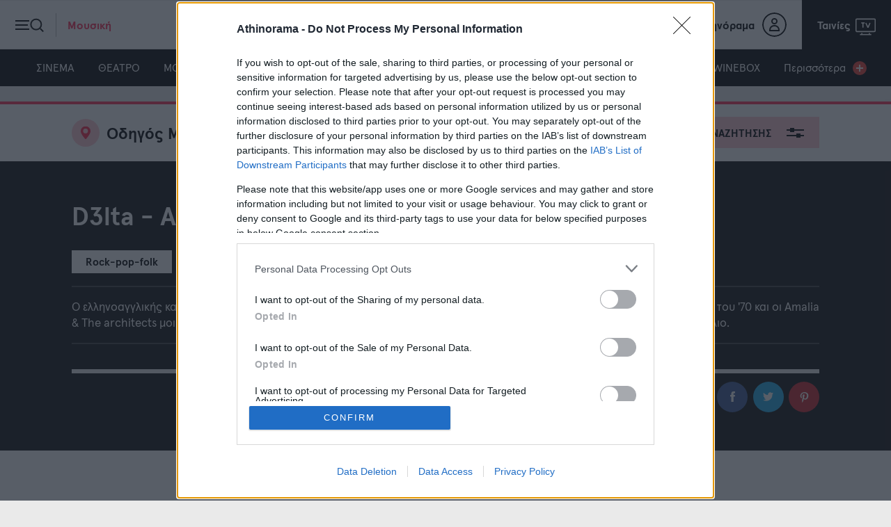

--- FILE ---
content_type: text/html; charset=utf-8
request_url: https://www.athinorama.gr/music/gig/d3lta_-10073043/
body_size: 26506
content:

<!doctype html>
<html class="no-js" lang="el">
<head>

    
    <meta name="google-site-verification" content="ayor6MwycgXMHXvgAsleyygImz-rqcqJt4ER5h4H0k0" />
    <meta charset="utf-8">
    <meta http-equiv="X-UA-Compatible" content="IE=edge,chrome=1">
    <meta name="viewport" content="width=device-width, initial-scale=1">
    <title>D3lta - Amalia &amp; The architects  - πληροφορίες για την συναυλία - Athinorama.gr</title>
    <meta name="robots" content="index,follow" />
    <meta name="Googlebot" content="index,follow" />
    <meta name="MSNbot" content="index,follow" />
    <meta name="Slurp" content="index,follow" />
        <meta name="description" content="Πληροφορίες για την συναυλία D3lta - Amalia &amp; The architects . Ώρα έναρξης, διαθέσιμες ημερομηνίες και πληροφορίες για τα εισιτήρια και το συναυλιακό χώρο." />
            <link rel="canonical" href="https://www.athinorama.gr/music/gig/d3lta_-10073043/" />
        
        <script>
            window.onerror = function (msg, url, lineNo, columnNo, error) {
                //console.error("msg:", msg, " url: ", url, " lineNo: ", lineNo, " columnNo", columnNo, " error: ", error);
                return true;
            }
        </script>

    <script>
        var reconsent = window.localStorage.getItem('reconsent4');
        if (!reconsent) {
            window.localStorage.clear();
            window.localStorage.setItem('reconsent4', 'enforced');
            (function () {
                var cookies = document.cookie.split("; ");
                for (var c = 0; c < cookies.length; c++) {
                    var d = window.location.hostname.split(".");
                    while (d.length > 0) {
                        var cookieBase = encodeURIComponent(cookies[c].split(";")[0].split("=")[0]) + '=; expires=Thu, 01-Jan-1970 00:00:01 GMT; domain=' + d.join('.') + ' ;path=';
                        var p = location.pathname.split('/');
                        document.cookie = cookieBase + '/';
                        while (p.length > 0) {
                            document.cookie = cookieBase + p.join('/');
                            p.pop();
                        };
                        d.shift();
                    }
                }
            })();
        }
    </script>

    
<script>var dataLayer = [{"dlVersion":1,"page":{"site":"athinorama.gr","pageType":"Desktop"}}];</script>        <meta property="og:locale" content="el_GR" />
    <meta property="og:site_name" content="Athinorama.gr" />
    <meta property="og:url" content="https://www.athinorama.gr/music/gig/d3lta_-10073043/" />
    <meta property="og:description" content="O ελληνοαγγλικής καταγωγής singer και songwriter γυρίζει τη μηχανή του χρόνου στο vibe ενός underground club της Αγγλίας του &amp;#39;70 και οι Amalia &amp;amp; The architects μοιράζονται για πρώτη φορά με το κοινό τραγούδια από το πρώτο τους E.P. που θα κυκλοφορήσει τον Απρίλιο. " />
    <meta property="og:type" content="article" />
    <meta property="fb:app_id" content="259907912599" />
<meta property="fb:pages" content="1593775270873294" />
    <link rel="shortcut icon" type="image/x-icon" href="/content/favicons/favicon.ico" />
    <link rel="apple-touch-icon" sizes="180x180" href="/content/favicons/apple-touch-icon.png">
    <link rel="shortcut icon" type="image/png" sizes="32x32" href="/content/favicons/favicon-32x32.png">
    <link rel="shortcut icon" type="image/png" sizes="16x16" href="/content/favicons/favicon-16x16.png">
    
    <link rel="mask-icon" href="/content/favicons/safari-pinned-tab.svg" color="#000000">
    <link rel="preconnect" href="https://phaistos-ssp.adman.gr" crossorigin />

    <meta name="apple-mobile-web-app-title" content="Athinorama">
    <meta name="application-name" content="Athinorama">
    <meta name="msapplication-TileColor" content="#000000">
    <meta name="theme-color" content="#ffffff">

    


    
    <link href="/content/sitecss?v=16" rel="stylesheet"/>




    

    
    
    <style>
        .bannerlazy {
            position: absolute;
        }
    </style>

    
    
    


    <!--RenderAdScripts START-->
<script>
    // Τρέχουμε όλους τους providers σειριακά, με βάση το priority
    function runProviderChain(tcData) {
        var providers = (window.capitalAdProviders || []).slice();

        // sort by priority (αύξουσα)
        providers.sort(function (a, b) {
            return (a.priority || 0) - (b.priority || 0);
        });

        var chain = Promise.resolve();

        providers.forEach(function (provider) {
            chain = chain.then(function () {
                try {
                    var result = provider.run(tcData);
                    console.log("%c " + provider.name + " Promise Resolved", "color: #e7c036; font-weight: bold; font-size: 24px;");
                    return result;
                } catch (e) {
                    console.error("Error running provider:", provider.name, e);
                    return Promise.resolve();
                }
            });
        });

        return chain;
    }
</script>

<script>
    window['gtag_enable_tcf_support'] = true; // SEE THIS: https://support.google.com/analytics/answer/10022331?hl=en
</script>

<!-- ==== BEGIN - Google Analytics ==== -->

 <script>
     window.dataLayer = window.dataLayer || [];
     function gtag() { dataLayer.push(arguments); }
     gtag('consent', 'default', {
         'analytics_storage': 'granted',
         'ad_storage': 'granted',
         'ad_user_data': 'denied',
         'ad_personalization': 'denied',
         'wait_for_update': 1000
     });

 </script>
 <!-- ==== END - Google Analytics ==== -->

 <!-- ==== Google Tag Manager ==== -->
 <script>
     (function (w, d, s, l, i) {
         w[l] = w[l] || []; w[l].push({
             'gtm.start':
                 new Date().getTime(), event: 'gtm.js'
         }); var f = d.getElementsByTagName(s)[0],
             j = d.createElement(s), dl = l != 'dataLayer' ? '&l=' + l : ''; j.async = true; j.src =
                 'https://www.googletagmanager.com/gtm.js?id=' + i + dl; f.parentNode.insertBefore(j, f);
     })(window, document, 'script', 'dataLayer', 'GTM-KPFR2P7');
 </script>

<!-- ==== END Google Tag Manager ==== -->
<script async id="ebx" src="//applets.ebxcdn.com/ebx.js"></script>
<script>
function responsiveAdsFn(bannerDivId, adWidth, adHeight) {
    var container = document.getElementById(bannerDivId);
    var advWidth = container.clientWidth;
    var advHeight = container.clientHeight;
    var iframe = container.querySelectorAll('iframe')[0];
    var iframeWidth = iframe.clientWidth;
    var iframeHeight = iframe.clientHeight;

    var baseBanner = {
        width: iframeWidth,
        height: iframeHeight,
        scale: 1
    };

    scaleBanner(iframe, advWidth, advHeight);

    function scaleBanner(iframe, maxWidth, maxHeight) {
        var scaleX = 1,
            scaleY = 1;
        scaleX = maxWidth / baseBanner.width;
        scaleY = maxHeight / baseBanner.height;
        baseBanner.scaleX = scaleX;
        baseBanner.scaleY = scaleY;
        baseBanner.scale = (scaleX > scaleY) ? scaleY : scaleX;
        iframe.style.transformOrigin = "left top 0px";
        iframe.style.transform = "matrix(" + baseBanner.scale + ", 0, 0, " + baseBanner.scale + ", 0, 0)";
        container.style.height = (baseBanner.height * baseBanner.scale) + "px";
    }
}

//AD SCRIPTS
var getClosest = function (elem, selector) {
    for (; elem && elem !== document; elem = elem.parentNode) {
        if (elem.matches(selector)) return elem;
    }
    return null;
};

function fadeOut(el) {
    el.style.opacity = 1;

    (function fade() {
        if ((el.style.opacity -= .1) < 0) {
            el.style.display = "none";
        } else {
            requestAnimationFrame(fade);
        }
    })();
};

</script>
<script>
    // Αυτό είναι για extra scripts που χρειάζονται πληροφορίες απο το TCData του Consent
    window.gdprExtras = window.gdprExtras || [];

    (function () {


        var insertGdprScripts = function (tcData) {
            try {
                var adStorageGranted = "granted";
                if (tcData && tcData.purpose && tcData.purpose.consents) {
                    adStorageGranted = tcData.purpose.consents[1] ? "granted" : "denied";
                }
                gtag('consent', 'update', {
                    'analytics_storage': 'granted',
                    'ad_storage': adStorageGranted //'granted'
                });

                runProviderChain(tcData);


            } catch { };

        }

        // Run this in an interval (every 0.1s) just in case we are still waiting for consent
        var cmpEventSet = false;
        var cnt = 0;
        var consentSetInterval = setInterval(function () {
            cnt += 1;
            // Bail if we have not gotten a consent response after 60 seconds.
            if (cnt >= 15) {
                clearInterval(consentSetInterval);
                insertGdprScripts(tcData);
                //runProviderChain(tcData);
            }
            if (typeof window.__tcfapi !== 'undefined') { // Check if window.__tcfapi has been set
                if (!cmpEventSet) {
                    clearInterval(consentSetInterval);
                    cmpEventSet = true;
                    window.__tcfapi('addEventListener', 2, function (tcData, listenerSuccess) {
                        if (listenerSuccess) {
                            if (tcData.eventStatus === 'tcloaded' || tcData.eventStatus === 'useractioncomplete') {
                                insertGdprScripts(tcData);
                                //runProviderChain(tcData)
                            }
                        }
                    });
                }
            }
            //cnt++;
        }, 100);
    })();
</script>
<!--RenderAdScripts END-->


    <!--Render AdProviders Start-->
<script>
window.capitalAdProviders = window.capitalAdProviders || [];
(function () {
  window.capitalAdProviders.push({
    id: 1,
    name: "lotame",
    priority: 10,
    position: "AdProvider",
    run: function (tcData) {
      try {
        var result = (function (tcData) {
// LOTAME provider – έχεις διαθέσιμο tcData εδώ μέσα

var lotameClientId = "16329";
var audTargetingKey = "lotame";
var panoramaIdTargetingKey = "lpanoramaid";
var audLocalStorageKey = "lotame_" + lotameClientId + "_auds";

// Επιστρέφουμε Promise γιατί φορτώνουμε script
return new Promise(function(resolve) {

    window.googletag = window.googletag || {};
    window.googletag.cmd = window.googletag.cmd || [];

    // 1. LocalStorage audiences (instant targeting)
    try {
        var storedAuds = localStorage.getItem(audLocalStorageKey) || "";
        if (storedAuds) {
            googletag.cmd.push(function() {
                googletag.pubads().setTargeting(audTargetingKey, storedAuds.split(","));
            });
        }

        var localPanorama = localStorage.getItem("panoramaId") || "";
        if (localPanorama) {
            googletag.cmd.push(function() {
                googletag.pubads().setTargeting(panoramaIdTargetingKey, localPanorama);
            });
        }
    } catch(e) {}

    // 2. Callback όταν Lotame profile είναι έτοιμο
    var audienceReadyCallback = function (profile) {
        try {
            var audiences = profile.getAudiences() || [];
            googletag.cmd.push(function () {
                googletag.pubads().setTargeting(audTargetingKey, audiences);
            });

            var panId = profile.getPanoramaId() || "";
            if (panId) {
                googletag.cmd.push(function () {
                    googletag.pubads().setTargeting(panoramaIdTargetingKey, panId);
                });
            }
        } catch(e){}
        resolve();
    };

    // 3. Lotame tag setup
    var lotameInput = {
        data: window.dataLayer && window.dataLayer[0] ? window.dataLayer[0].page : {},
        config: {
            clientId: Number(lotameClientId),
            audienceLocalStorage: audLocalStorageKey,
            autoRun: true,
            onProfileReady: audienceReadyCallback,
            onTagReady: function(ns){ console.log("Lotame ready:", ns); }
        }
    };

    var ns = window["lotame_" + lotameInput.config.clientId] = {};
    ns.config = lotameInput.config;
    ns.data = lotameInput.data;
    ns.cmd = ns.cmd || [];

    // 4. Φόρτωμα script
    var s = document.createElement("script");
    s.src = "https://tags.crwdcntrl.net/lt/c/" + lotameClientId + "/lt.min.js";
    s.async = true;
    s.onload = function(){};
    s.onerror = function(){ resolve(); };
    document.head.appendChild(s);
});

        })(tcData);
        if (result && typeof result.then === 'function') {
          return result;
        }
        return Promise.resolve();
      } catch (e) {
        console.error('AdProvider error (id=1, name=' + "lotame" + ')', e);
        return Promise.resolve();
      }
    }
  });
  window.capitalAdProviders.push({
    id: 9,
    name: "procter_and_gamble",
    priority: 20,
    position: "AdProvider",
    run: function (tcData) {
      try {
        var result = (function (tcData) {
    let procterAndGamblePromise = new Promise(function (resolveProc, rejectProc) {
        resolveProc();
        return;
        if (tcData) {
            var s = document.createElement('script');
            s.type = 'text/javascript';
            s.async = true;
            var x = document.getElementsByTagName('script')[0];
            x.parentNode.insertBefore(s, x);
            s.addEventListener("load", function (event) {
                //if gdpr is not relevant, null values are passed for gdpr related parameters
                //if gdpr is relevant, send gdpr and gdpr consent values
                //if ccpa is not relevant, null values are passed for ccpa related parameters
                //if ccpa is relevant, send ccpa value
                //see integration guide for gdpr and ccpa details
                //bpid = business partner id, this is a unique code for identifying partner data to P&G
                var metadata = {
                    gdpr: ~~tcData.gdprApplies,
                    gdpr_consent: null,
                    ccpa: null,
                    bp_id: "athinorama"
                };

                if (tcData.purpose.consents[1] &&
                    tcData.vendor.consents[577] &&
                    tcData.vendor.consents[89] &&
                    (tcData.purpose.consents[2] || tcData.purpose.legitimateInterests[2]) &&
                    (tcData.purpose.consents[3] || tcData.purpose.legitimateInterests[3]) &&
                    (tcData.purpose.consents[4] || tcData.purpose.legitimateInterests[4]) &&
                    (tcData.purpose.consents[5] || tcData.purpose.legitimateInterests[5]) &&
                    (tcData.purpose.consents[6] || tcData.purpose.legitimateInterests[6]) &&
                    (tcData.purpose.consents[7] || tcData.purpose.legitimateInterests[7]) &&
                    (tcData.purpose.consents[8] || tcData.purpose.legitimateInterests[8]) &&
                    (tcData.purpose.consents[9] || tcData.purpose.legitimateInterests[9])
                ) {
                    metadata.gdpr_consent = tcData.tcString;
                }

                //required configuration parameters do not change
                var config = {
                    name: "P&G",
                    pixelUrl: "https://pandg.tapad.com/tag"
                };

                //initialize tag object
                var tagger = Tapad.init(metadata, config);

                //prepare object for passing custom data parameters
                //object can be empty if passing no custom data parameters
                //one or more additional parameters can be added - depending on availability
                var data = {
                    category: dataLayer[0] ? dataLayer[0].page ? dataLayer[0].page.category ?? "" : "" : ""
                    //sample custom parameters
                    //category: "Parenting",
                    //age_range: "26_30",
                    //gender: "female"
                };

                //for more information on firing the tag on custom events see the integration guide
                //fire tag sync when ready
                tagger.sync(data).then(console.log);
                // Pankak
                resolveProc();
            });
            s.src = 'https://pghub.io/js/pandg-sdk.js';
        }
        else {
            // Pankak
            resolveProc();
        }
    });
    return procterAndGamblePromise;

        })(tcData);
        if (result && typeof result.then === 'function') {
          return result;
        }
        return Promise.resolve();
      } catch (e) {
        console.error('AdProvider error (id=9, name=' + "procter_and_gamble" + ')', e);
        return Promise.resolve();
      }
    }
  });
  window.capitalAdProviders.push({
    id: 10,
    name: "copper",
    priority: 1000,
    position: "AdProvider",
    run: function (tcData) {
      try {
        var result = (function (tcData) {
    return new Promise((resolve, reject) => {
        (function () {
            window.googletag = window.googletag || {};
            window.vmpbjs = window.vmpbjs || {};
            window.vpb = window.vpb || {};
            vpb.cmd = vpb.cmd || [];
            vpb.st = Date.now();
            vpb.fastLoad = true;

            googletag.cmd = googletag.cmd || [];
            vmpbjs.cmd = vmpbjs.cmd || [];

            var cmds = [];
            try {
                cmds = googletag.cmd.slice(0);
                googletag.cmd.length = 0;
            } catch (e) { }

            var ready = false;
            function exec(cb) { return cb.call(googletag); }

            var overriden = false;

            googletag.cmd.push(function () {
                overriden = true;

                googletag.cmd.unshift = function (cb) {
                    if (ready) {
                        return exec(cb);
                    }
                    cmds.unshift(cb);
                    if (cb._startgpt) {
                        ready = true;
                        for (var k = 0; k < cmds.length; k++) {
                            exec(cmds[k]);
                        }
                    }
                };

                googletag.cmd.push = function (cb) {
                    if (ready) {
                        return exec(cb);
                    }
                    cmds.push(cb);
                };
            });

            if (!overriden) {
                googletag.cmd.push = function (cb) { cmds.push(cb); };

                googletag.cmd.unshift = function (cb) {
                    cmds.unshift(cb);
                    if (cb._startgpt) {
                        ready = true;
                        if (googletag.apiReady) {
                            cmds.forEach(function (cb) { googletag.cmd.push(cb); });
                        } else {
                            googletag.cmd = cmds;
                        }
                    }
                };
            }

            var dayMs = 36e5;
            var cb = parseInt(Date.now() / dayMs);

            var vpbSrc = '//player.hb.selectmedia.asia/prebidlink/' + cb + '/wrapper_hb_308331_10078.js';
            var pbSrc = vpbSrc.replace('wrapper_hb', 'hb');
            var gptSrc = '//securepubads.g.doubleclick.net/tag/js/gpt.js';

            var c = document.head || document.body || document.documentElement;

            function loadScript(src) {
                return new Promise((resolveScript, rejectScript) => {
                    var s = document.createElement('script');
                    s.src = src;
                    s.defer = true;
                    c.appendChild(s);

                    s.onload = resolveScript;
                    s.onerror = function () {
                        // Fallback start GPT
                        var fn = function () { };
                        fn._startgpt = true;
                        googletag.cmd.unshift(fn);
                        rejectScript(new Error("Failed to load: " + src));
                    };
                });
            }

            Promise.all([
                loadScript(pbSrc),
                loadScript(gptSrc),
                loadScript(vpbSrc)
            ])
                .then(() => resolve("All GPT/Prebid scripts loaded"))
                .catch(err => reject(err));

        })();
    });


        })(tcData);
        if (result && typeof result.then === 'function') {
          return result;
        }
        return Promise.resolve();
      } catch (e) {
        console.error('AdProvider error (id=10, name=' + "copper" + ')', e);
        return Promise.resolve();
      }
    }
  });
  window.capitalAdProviders.push({
    id: 11,
    name: "gdpr_extras",
    priority: 1010,
    position: "AdProvider",
    run: function (tcData) {
      try {
        var result = (function (tcData) {
function insertGdprExtrasPromise(tcData) {
    return new Promise((resolve, reject) => {

        try {
            if (window.gdprExtras && Array.isArray(window.gdprExtras)) {

                for (let i = 0; i < window.gdprExtras.length; i++) {

                    // Safely preprocess the function string
                    window.gdprExtras[i] = window.gdprExtras[i]
                        .toString()
                        .replace(/\${GDPR_CONSENT_\d+}/mg, tcData.tcString)
                        .replace("${GDPR}", ~~tcData.gdprApplies)
                        .replace("[timestamp]", (Date.now() / 1000) | 0);

                    // Convert text to function
                    let fn = eval("(" + window.gdprExtras[i] + ")");

                    // Execute function with tcData
                    fn(tcData);
                }
            }

            resolve("GDPR extras executed");

        } catch (err) {
            reject(err);
        }
    });
}


        })(tcData);
        if (result && typeof result.then === 'function') {
          return result;
        }
        return Promise.resolve();
      } catch (e) {
        console.error('AdProvider error (id=11, name=' + "gdpr_extras" + ')', e);
        return Promise.resolve();
      }
    }
  });
})();
</script>
<!--Render AdProviders End-->





    <script>
        var googletag = googletag || {};
        googletag.cmd = googletag.cmd || [];
    </script>
    <script>

       function responsiveAdsFn(bannerDivId, adWidth, adHeight) {
           var container = document.getElementById(bannerDivId);
           var advWidth = container.clientWidth;
           var advHeight = container.clientHeight;
           var iframe = container.querySelectorAll('iframe')[0];
           var iframeWidth = iframe.clientWidth;
           var iframeHeight = iframe.clientHeight;

           var baseBanner = {
               width: iframeWidth,
               height: iframeHeight,
               scale: 1
           };

           scaleBanner(iframe, advWidth, advHeight);

           function scaleBanner(iframe, maxWidth, maxHeight) {
               var scaleX = 1,
                   scaleY = 1;
               scaleX = maxWidth / baseBanner.width;
               scaleY = maxHeight / baseBanner.height;
               baseBanner.scaleX = scaleX;
               baseBanner.scaleY = scaleY;
               baseBanner.scale = (scaleX > scaleY) ? scaleY : scaleX;
               iframe.style.transformOrigin = "left top 0px";
               iframe.style.transform = "matrix(" + baseBanner.scale + ", 0, 0, " + baseBanner.scale + ", 0, 0)";
               container.style.height = (baseBanner.height * baseBanner.scale) + "px";
           }
       }

       //AD SCRIPTS
       var getClosest = function (elem, selector) {
           for (; elem && elem !== document; elem = elem.parentNode) {
               if (elem.matches(selector)) return elem;
           }
           return null;
       };

       function fadeOut(el) {
           el.style.opacity = 1;

           (function fade() {
               if ((el.style.opacity -= .1) < 0) {
                   el.style.display = "none";
               } else {
                   requestAnimationFrame(fade);
               }
           })();
       };





       googletag.cmd.push(function () {

           googletag.pubads().addEventListener('impressionViewable', function (event) {
               var containerId = event.slot.getSlotElementId();
               console.log('Impression for slot', containerId, 'became viewable.');
               if (window.innerWidth <= 670) {
                   var adunitContainer = document.getElementById(containerId);
                   var parentSection = getClosest(adunitContainer, "section");
                   if (parentSection.classList.contains("topbillboard")) {
                       console.log("topbillboard Viewable");
                       setTimeout(function () {
                           console.log("topbillboard hidding");
                           fadeOut(parentSection);
                       }, 5000);
                   }

               }
           });


           googletag.pubads().addEventListener('slotRenderEnded', function (event) {

               var containerId = event.slot.getSlotElementId();
               var containsAd = !event.isEmpty;
               console.log('%c slotRenderEnded: ' + event.slot.getAdUnitPath() + ' Container:' + containerId, 'font-size:15px;font-weight:bold; background: #222; color: #99ccff');
               var parentNode = getClosest(document.getElementById(containerId), ".bannerparent");
               if (containsAd == true) {
                   console.log('%c AD OK!!! DISPLAYING: ' + event.slot.getAdUnitPath() + ' Container:' + containerId, 'font-size:15px;font-weight:bold;background: #222; color: #009933');

                   if (window.innerWidth <= 670) {
                       var adunitContainer = document.getElementById(containerId);
                       var parentSection = getClosest(adunitContainer, "section");
                       if (parentSection.classList.contains("topbillboard")) {
                           console.log("topbillboard Render");
                           parentSection.style.zIndex = 100;
                           //setTimeout(function () {
                           //    fadeOut(parentSection);
                           //}, 8000);
                       }
                       //else if (event.size[0] > 300) {
                       //parentSection.classList.add("stickyad");
                       // setTimeout(function () {
                       //parentSection.classList.remove("stickyad");
                       //}, 8000);
                       //console.log('resize:' +containerId);
                       //responsiveAdsFn(containerId, event.size[0], event.size[1]);
                       //}
                   }

                   
                   if (document.getElementById("aboveHeaderBanner")) {
                       if (window.innerWidth <= 670) {
                           document.getElementById("aboveHeaderBanner").style.display = "none";
                           document.getElementById("mainContentFirstBillboard").style.display = "block";
                       } else {
                           document.getElementById("aboveHeaderBanner").style.display = "block";
                           document.getElementById("mainContentFirstBillboard").style.display = "none";
                       }
                   }

                   if (document.getElementById(containerId).classList.contains("advertising-skin")) {
                       console.log("HAS SKIN!")
                       document.body.className += ' skin-layout';
                   }
                   if (typeof parentNode != 'undefined' && parentNode != null) {
                       // parentNode.style.display = "block";
                   }
               } else {
                   console.log('%c NO AD Hiding: ' + event.slot.getAdUnitPath() + ' Container:' + containerId, 'font-size:15px;font-weight:bold; background: #222; color: #ff4d4d');
               //    document.getElementById(containerId).style.display = "none";
               //    if (typeof parentNode != 'undefined' && parentNode != null) {
               //        parentNode.style.display = "none";
               //    }
               }

           });
       });


       if (window.innerWidth <= 600) {
           //Mobile
           appendImageToEndOfPageWithTimestamp("https://bit.ly/4bZiREq");
       } else {
           //Desktop
           appendImageToEndOfPageWithTimestamp("https://bit.ly/48GweXk");
       }

    </script>



<script>
         window.googletag = window.googletag || { cmd: [] };
         let rewardedSlot;
         let rewardPayload;
         let adLoaded = false;  
         
         googletag.cmd.push(() => {
             rewardedSlot = googletag.defineOutOfPageSlot(
                 "/145311068/Athinorama__Rewarded_Ad_Unit",
                 googletag.enums.OutOfPageFormat.REWARDED,
             );

             // Slot returns null if the page or device does not support rewarded ads.
             if (rewardedSlot) {
                 rewardedSlot.addService(googletag.pubads());
                 googletag.pubads().setTargeting('page', ['music','event','d3lta_']);

                 googletag.pubads().addEventListener("rewardedSlotReady", (event) => {
                      if (!adLoaded) {        // only allow once
                      event.makeRewardedVisible();
                      rewardPayload = event.payload;
                      adLoaded = true;      // block future refresh
                    }
                 });

                 googletag.pubads().addEventListener("rewardedSlotClosed", function () {
                     rewardPayload = null;
                     if (rewardedSlot) {
                         googletag.destroySlots([rewardedSlot]);
                     }
                 });

                 googletag.pubads().addEventListener("rewardedSlotGranted", (event) => {
                     rewardPayload = event.payload;
                     console.log("Reward granted.");
                 });

                 googletag.pubads().addEventListener("slotRenderEnded", (event) => {
                     if (event.slot === rewardedSlot && event.isEmpty) {
                         console.log("No ad returned for rewarded ad slot.");
                     }
                 });

                 googletag.enableServices();
                 googletag.display(rewardedSlot);
             } else {
                 console.log("Rewarded ads are not supported on this page.");
             }
         });

       
     </script>
    <script>

        var IgnoreAdProviders = "0";

        var firedOnce = false;

    </script>

    <style>
        .stickyad {
            position: sticky;
            position: -webkit-sticky;
            top: 56px;
            z-index: 100000;
        }

        .fixedHeightBillboard, .fixedHeightBillboardArticle {
            height: 274px;
        }


            .fixedHeightBillboard .banner-container {
                top: 50%;
                transform: translateY(-50%);
            }

        @media only screen and (max-width: 600px) {
            .fixedHeightBillboard {
                height: 130px;
            }

                .fixedHeightBillboard .banner-container {
                    top: 50%;
                    transform: translateY(-50%);
                }

            .fixedHeightBillboardArticle {
                position: fixed;
                top: 56px;
                width: 100vw;
                height: 130px;
                z-index: -1
            }

                .fixedHeightBillboardArticle .banner-container {
                    top: 50%;
                    transform: translateY(-50%);
                }
        }
    </style>

    <style>
        .widget-header-cta,
        .widget-logo {
            color: #FFF !important;
        }

    </style>

</head>
<body>
    <div id='adv28282cb08db4449ba1b69dbac636cfd4' class="advert DFPPrestitial_New" style="position:fixed;top:90px;left:1px;width:1px;height:1px;z-index:9999">
   <script>

			googletag.cmd.push(function() {
			googletag.defineSlot('/145311068/Prestitial_New', [1, 1],'adv28282cb08db4449ba1b69dbac636cfd4')
			.addService(googletag.pubads())
			googletag.pubads().setTargeting('page', ['music','event','d3lta_']);
			googletag.enableServices();
			googletag.display('adv28282cb08db4449ba1b69dbac636cfd4');
			});
   </script>
 </div>
    <style>
    .advertising-skin div:first-of-type{
        left:50%;
        transform: translateX(-50%);
        position:absolute;
        top:0;
        display:block;
    }
</style>
<div id='advf956aa7aa29d470e8e9c979777a04655' class="advert advertising-skin" style="width: 100%;position: fixed;top: 0;text-align:center;z-index:0">
   <script>
   	if(window.innerWidth > 1200){
			googletag.cmd.push(function() {
		        googletag.defineSlot('/145311068/Athinorama_Skin_New', [1, 1],'advf956aa7aa29d470e8e9c979777a04655')
		        .addService(googletag.pubads())
		        googletag.pubads().setTargeting('page', ['music','event','d3lta_']);
		        googletag.enableServices();
		        googletag.display('advf956aa7aa29d470e8e9c979777a04655');
		    });
	}

   </script>
 </div>
 <div class="DFPAthinorama_Skin_New"></div>


    
    <noscript>
        <iframe src="https://www.googletagmanager.com/ns.html?id=GTM-KPFR2P7" height="0" width="0" style="display:none;visibility:hidden"></iframe>
    </noscript>

    
    



    
    
    

<header class="category-music">
    <div class="header-inner">

        <div class="controls-nav left">
            <button class="trigger-nav">

                <span class="burger-icon">
                    <span class="line"></span>
                    <span class="line"></span>
                    <span class="line"></span>
                </span>

                <span class="search-icon">
                    <span></span>
                </span>

                <span class="text">Μουσική</span>

            </button>
        </div>

        <div class="main-logo">
            <a href="/" class="logo">
                <svg class="icon">
                    <use href="/content/images/logos/logo.svg#logo" xlink:href="/content/images/logos/logo.svg#logo" />
                </svg>
            </a>
            
        </div>

        <div class="controls-nav right">
            <ul>
                <li class="user-info">
                    <a href="https://members.athinorama.gr/">
                        <span class="text">My Αθηνόραμα</span>
                        <span class="user">
                            <span class="icon"></span>
                        </span>
                    </a>
                </li>
                <li class="tv-program">
                    <a href="/tv/programma/simera">
                        <span class="text">Ταινίες</span>
                        <svg class="icon">
                            <use href="/content/images/icons/ath-stroke-icons.svg#tv" xlink:href="/content/images/icons/ath-icons.svg#tv" />
                        </svg>
                    </a>
                </li>
            </ul>
        </div>

    </div>
</header>

    <!-- Main Navigation -->
        <nav class="main-navigation">
        <ul>
                <li class="category-cinema"><a href="/cinema">ΣΙΝΕΜΑ</a></li>
                <li class="category-theatre"><a href="/theatre">ΘΕΑΤΡΟ</a></li>
                <li class="category-music"><a href="/music">ΜΟΥΣΙΚΗ</a></li>
                <li class="category-restaurants"><a href="/restaurants">ΕΣΤΙΑΤΟΡΙΑ</a></li>
                <li class="category-clubbing"><a href="/clubbing">BARS &amp; CLUBS</a></li>
                <li class="category-nightlife"><a href="/nightlife">NIGHTLIFE</a></li>
                <li class="category-culture"><a href="/texnes">ΤΕΧΝΕΣ</a></li>
                <li class="category-child"><a href="/child">ΠΑΙΔΙ</a></li>
                <li class="category-umami"><a href="https://tasty.athinorama.gr">TASTY</a></li>
                <li class="category-travel"><a href="/travel">TRAVEL</a></li>
                <li class="category-wine"><a href="/winebox">WINEBOX</a></li>

            <li class=""><a href="#0" class="trigger-nav">Περισσότερα <span></span></a></li>
        </ul>
    </nav>



    
    <main id="main">

        <!-- Category Search -->


                <section class="marquee-banner bannerparent" id="mainContentFirstBillboard">

                    <div class="banner-container" style="overflow:hidden;">
                        <div id='adv-amz-ad' class="advert">
   <script>
        if(window.innerWidth > 670){
           googletag.cmd.push(function() {
            	googletag.defineSlot('/145311068/Athinorama_Billboard_A', 
            	    [[970, 250], [970, 500], [728, 90], [970, 90], [1, 1], [1080,430]], 'adv-amz-ad')
            		.addService(googletag.pubads())
            		.setTargeting('uam', 'true')
            		.setCollapseEmptyDiv(true);
            	googletag.pubads().setTargeting('page', ['music','event','d3lta_']);
            	//googletag.pubads().enableSingleRequest();
                //googletag.pubads().disableInitialLoad();
            	googletag.pubads().enableLazyLoad({
                    // Fetch slots within 5 viewports.
                    fetchMarginPercent: 300,
                    // Render slots within 1 viewports.
                    renderMarginPercent: 100,
                    // Double the above values on mobile, where viewports are smaller
                    // and users tend to scroll faster.
                    mobileScaling: 2.0,
                });
                
            	googletag.enableServices();
            	googletag.display('adv-amz-ad');
            });
        } else {
           document.getElementById("adv-amz-ad").style.display="none;"
        };
   </script>
</div>
<div id='Bnr2ded8063d2db45769bf863ffb36d4926' class="advert">
   <script>
        if(window.innerWidth <= 670){
           googletag.cmd.push(function() {
               
               if (window.location.href.indexOf("texnes") <0  && window.location.href.indexOf("cinema") <0){
                googletag.defineSlot('/145311068/Athinorama_mobilebillboard_A', 
                   [[320, 50], [320, 100], [300, 80], [300, 100], [320, 80], [300, 50], [1,1], 'fluid'], 'Bnr2ded8063d2db45769bf863ffb36d4926')
                    .addService(googletag.pubads())
                    .setCollapseEmptyDiv(true);
               }
               else{
                   googletag.defineSlot('/145311068/Athinorama_mobilebillboard_A', 
                   [[300, 250],[320, 50], [320, 100], [300, 80], [300, 100], [320, 80], [300, 50], [1,1], 'fluid'], 'Bnr2ded8063d2db45769bf863ffb36d4926')
                    .addService(googletag.pubads())
                    .setCollapseEmptyDiv(true);
               }
            	googletag.pubads().setTargeting('page', ['music','event','d3lta_']);
            	googletag.enableServices();
            	googletag.display('Bnr2ded8063d2db45769bf863ffb36d4926');
            });
        } else {
          document.getElementById("Bnr2ded8063d2db45769bf863ffb36d4926").style.display="none;"
        };
   </script>
</div>
                    </div>
                </section>




        


        <section class="guide-filters sticky category-music">
            <!-- Trigger Guide Filters -->
<button class="trigger-guide-filters">
    <div class="guide-title">
        <div class="map-icon">
            <svg class="icon"><use href="/content/images/icons/icons.svg#map-pin" xlink:href="/content/images/icons/icons.svg#map-pin"></use></svg>
        </div>
        Οδηγός Μουσικής
    </div>
    <div class="trigger-filters">
        <span class="text">Φιλτρα αναζητησης</span>
        <span class="icon"><span></span></span>
    </div>
</button>
        </section>


<!-- Article -->
<section class="article article-filters category-music">

    <!-- Review Header -->
    <div class="review-header">

        <div class="review-title">

            <h1>D3lta - Amalia &amp; The architects </h1>

            <ul class="review-details">
                                                                            </ul>

            <ul class="review-tags">
                <li><a href="#0">Rock-pop-folk</a></li>
                            </ul>

            <div class="summary">
                <p>O ελληνοαγγλικής καταγωγής singer και songwriter γυρίζει τη μηχανή του χρόνου στο vibe ενός underground club της Αγγλίας του &#39;70 και οι Amalia &amp; The architects μοιράζονται για πρώτη φορά με το κοινό τραγούδια από το πρώτο τους E.P. που θα κυκλοφορήσει τον Απρίλιο. </p>
            </div>

            <div class="cast-crew">
                                <div class="cast-crew-item">
                </div>


            </div>

        </div>
        <div class="review-links">
            <!--
<style>
ul.social.bg-color li a {
    color: #fff;
}
ul.social.bg-color li a.facebook {
    background-color: #3c5a96;
}
ul.social.bg-color li a.twitter {
    background-color: #1dadea;
}
ul.social.bg-color li a.pinterest {
    background-color: #c92228;
}
</style>
-->



<ul class="social align-right bg-color" data-a2a-url="https://www.athinorama.gr/music/gig/d3lta_-10073043/" data-a2a-title="D3lta - Amalia &amp;amp; The architects  - πληροφορίες για την συναυλία">
    <li>
        <a class="facebook a2a_button_facebook" target="_blank" href="https://www.facebook.com/sharer/sharer.php?display=page&u=https://www.athinorama.gr/music/gig/d3lta_-10073043/" >
            <svg class="icon sshare" xmlns="http://www.w3.org/2000/svg" xmlns:xlink="http://www.w3.org/1999/xlink" version="1.1">
                <use href="/content/images/icons/icons.svg?v=0#facebook" xlink:href="/content/images/icons/icons.svg#facebook"></use>
            </svg>
        </a>
    </li>
    <li>
        <a class="twitter a2a_button_twitter" target="_blank"  href="https://twitter.com/intent/tweet?url=https://www.athinorama.gr/music/gig/d3lta_-10073043/&text=D3lta - Amalia &amp;amp; The architects  - πληροφορίες για την συναυλία&hashtags=athinorama" >
            <svg class="icon sshare" xmlns="http://www.w3.org/2000/svg" xmlns:xlink="http://www.w3.org/1999/xlink" version="1.1">
                <use href="/content/images/icons/icons.svg?v=0#twitter" xlink:href="/content/images/icons/icons.svg#twitter"></use>
            </svg>
        </a>
    </li>
    <li>
        <a class="pinterest a2a_button_pinterest" target="_blank"  href="https://pinterest.com/pin/create/button/?url=https://www.athinorama.gr/music/gig/d3lta_-10073043/&description=D3lta - Amalia &amp;amp; The architects  - πληροφορίες για την συναυλία&media=" >
            <svg class="icon sshare" xmlns="http://www.w3.org/2000/svg" xmlns:xlink="http://www.w3.org/1999/xlink" version="1.1">
                <use href="/content/images/icons/icons.svg?v=0#pinterest" xlink:href="/content/images/icons/icons.svg#pinterest">

                </use>
            </svg>
        </a>
    </li>
    
</ul>


        </div>

    </div>

    <!-- Sticky Container -->
    <div class="sticky-container">
        <!-- Left -->
        <div class="left">
            

            <!-- Review Content -->
            <div class="review-content">

                <!-- Trailer -->



                <!-- Critic Review -->
                
                <div class="review-links">

                </div> 

                <!-- Guide List -->
                
<!-- Guide List -->

<div class="guide-list locations-list">


    <div class="location">


    </div><!-- /Location -->
</div>



            </div><!-- End of review content -->

        </div><!-- /Left -->
        <!-- Pager -->
        <!--<div class="pager">
            <nav>
                <a href="#0" class="selected">1</a>
                <a href="#0">2</a>
                <a href="#0">3</a>
                <span>...</span>
                <a href="#0">30</a>
            </nav>
            <a href="#0" class="next-page">show more</a>
        </div>-->
        <!-- right -->
        <div class="right multiple">
            <div class="sticky-column">
                <div class="sticky-inner">
                    <div class="item banner-right desktop-banner">
                        <div class="sticky-banner">
                            <div id='adv27c4013e863f46beb713cadeebb441a3' class="advert">
   <script>

			googletag.cmd.push(function() {
    			googletag.defineSlot('/145311068/Athinorama_300X250_A_New', [[300, 250], [300, 600], [300, 100]],'adv27c4013e863f46beb713cadeebb441a3')
    			.addService(googletag.pubads())
    			.setCollapseEmptyDiv(true);
    			googletag.pubads().setTargeting('page', ['music','event','d3lta_']);
    			googletag.enableServices();
    			googletag.display('adv27c4013e863f46beb713cadeebb441a3');
			});
   </script>
 </div>

                        </div>
                    </div>
                </div>
            </div>
            <div class="sticky-column">
                <div class="sticky-inner">
                    <div class="item banner-right">
                        <div class="sticky-banner">
                            <div id='adv9ed924566783423293972a08a7331dcb' class="advert">
   <script>

			googletag.cmd.push(function() {
    			googletag.defineSlot('/145311068/Athinorama_300X250_A_New', [[300, 250], [300, 600], [300, 100]],'adv9ed924566783423293972a08a7331dcb')
    			.addService(googletag.pubads())
    			.setCollapseEmptyDiv(true);
    			googletag.pubads().setTargeting('page', ['music','event','d3lta_']);
    			googletag.enableServices();
    			googletag.display('adv9ed924566783423293972a08a7331dcb');
			});
   </script>
 </div>

                        </div>
                    </div>
                </div>
            </div>
        </div>

    </div>

</section>







        



        


        
    </main>

    
    <!-- Side Navigation -->
<aside id="sidepanel" class="side-navigation">

    <button class="close-nav"><span></span></button>

    <div class="navigation-inner">

        <div class="navigation-content">

            <div class="navigation-header">

                <a href="#0" class="navigation-logo">
                    <svg class="icon">
                        <use href="/content/images/logos/logo.svg#logo" xlink:href="/content/images/logos/logo.svg#logo" />
                    </svg>
                </a>

                <div class="search-container">

<form action="/search/" class="form burger-search-form" method="get">                        <input type="hidden" name="lat" class="search-form-lat" />
                        <input type="hidden" name="lon" class="search-form-lon" />
                        <div class="form-item">
                            <input type="search" name="query" tabindex="1" placeholder="Αναζήτηση στο Athinorama">
                        </div>
                        <button class="search-submit"><span></span></button>
</form>
                </div>

                <div class="user-info">
                    <a href="https://members.athinorama.gr/">
                        <span class="user">
                            <svg class="icon">
                                <use href="/content/images/icons/ath-icons.svg#user" xlink:href="/content/images/icons/ath-icons.svg#user" />
                            </svg>
                        </span>
                        <span class="text">Sign in</span>
                    </a>
                </div>


            </div>

            <nav class="navigation-categories">

                <ul class="primary">

                    

                        <li class="category-cinema">
                            <a href="/cinema" >
                                ΣΙΝΕΜΑ
                            </a>
                        </li>
                        <li class="category-theatre">
                            <a href="/theatre" >
                                ΘΕΑΤΡΟ
                            </a>
                        </li>
                        <li class="category-music">
                            <a href="/music" >
                                ΜΟΥΣΙΚΗ
                            </a>
                        </li>
                        <li class="category-restaurants">
                            <a href="/restaurants" >
                                ΕΣΤΙΑΤΟΡΙΑ
                            </a>
                        </li>
                        <li class="category-clubbing">
                            <a href="/clubbing" >
                                BARS &amp; CLUBS 
                            </a>
                        </li>
                        <li class="category-nightlife">
                            <a href="/nightlife" >
                                NIGHTLIFE
                            </a>
                        </li>
                        <li class="category-culture">
                            <a href="/texnes" >
                                ΤΕΧΝΕΣ
                            </a>
                        </li>
                        <li class="category-child">
                            <a href="/child" >
                                ΠΑΙΔΙ
                            </a>
                        </li>
                        <li class="category-tech">
                            <a href="/tech" >
                                TECH
                            </a>
                        </li>
                        <li class="category-tv">
                            <a href="/tv" >
                                ΤΗΛΕΟΡΑΣΗ
                            </a>
                        </li>
                        <li class="category-plus">
                            <a href="/plus" >
                                ATHINORAMA PLUS
                            </a>
                        </li>
                        <li class="category-umami">
                            <a href="https://tasty.athinorama.gr" >
                                TASTY
                            </a>
                        </li>
                        <li class="category-digital">
                            <a href="https://digital.athinorama.gr" >
                                DIGITAL
                            </a>
                        </li>
                        <li class="category-travel">
                            <a href="/travel" >
                                TRAVEL
                            </a>
                        </li>
                        <li class="category-wine">
                            <a href="/winebox" >
                                WINEBOX
                            </a>
                        </li>
                        <li class="category-">
                            <a href="https://www.alpha-guide.gr" >
                                ALPHA GUIDE
                            </a>
                        </li>
                        <li class="category-">
                            <a href="https://www.xrysoiskoufoi.gr" >
                                ΧΡΥΣΟΙ ΣΚΟΥΦΟΙ
                            </a>
                        </li>
                        <li class="category-">
                            <a href="https://www.greekcuisineawards.gr" >
                                ΒΡΑΒΕΙΑ ΕΛΛΗΝΙΚΗΣ ΚΟΥΖΙΝΑΣ 
                            </a>
                        </li>

                    <li class="category-cinema" style="display:none;">
                        <a href="#0"></a>
                        <ul class="nav-submenu">
                            <li>
                                <a href="#0"></a>
                            </li>

                        </ul>
                    </li>

                </ul>

            </nav>

            <div class="side-navigation-footer">

                <ul class="social full-width bg-color">
    <li><a href="https://www.facebook.com/athinorama.gr/" class="facebook" target="_blank"><svg class="icon"><use href="/content/images/icons/icons.svg#facebook" xlink:href="/content/images/icons/icons.svg#facebook"></use></svg></a></li>
    <li><a href="https://www.instagram.com/athinoramagr/" class="instagram" target="_blank"><svg class="icon"><use href="/content/images/icons/icons.svg#instagram" xlink:href="/content/images/icons/icons.svg#instagram"></use></svg></a></li>
    
</ul>




                <div class="copyright">
                    <p>Δέσμη Εκδοτική © 2026 athinorama</p>
                            <a href="/about-us" >
            Σχετικά με εμάς
        </a>
        <a href="/contact" >
            Επικοινωνήστε μαζί μας
        </a>
        <a href="javascript:window.open(&quot;http://www.atticamediagroup.gr/pres/&quot;)" >
            Διαφημιστείτε
        </a>
        <a href="/financial" >
            Οικονομικά Στοιχεία
        </a>
        <a href="/terms-of-use" >
            Όροι Χρήσης - Πολιτική Απορρήτου
        </a>

                </div>

            </div>

        </div>

    </div>

</aside>




    

    
    

        <!-- Filter -->
<!-- Side Guide -->
<aside id="sideguide" class="side-navigation category-music">

    <button class="close-nav"><span></span></button>

    <div class="navigation-inner">

        <div class="navigation-content">

            <div class="navigation-header">
                <h2 class="navigation-guide-title">Οδηγός Μουσικής</h2>
            </div>  

            <div class="navigation-accordion accordion">



                <!-- Αccordion Group -->
                <div class="accordion-button">
                    <span>Όλες οι Συναυλίες</span>
                </div>
                <div class="accordion-panel bg-dark-gray">

                    <div class="panel-inner">

                        <div class="search-input">
                            <form class="form">
                                <div class="form-item">
                                    <input type="search" tabindex="1" placeholder="Αναζήτηση...">
                                </div>
                            </form>
                        </div>

                        <div class="search-content">
                            <ul class="panel-guide-list">
                                    <li>
                                        <a href="/music/gig/_festival_strings_lucerne_kai_augustin_hadelich-10073604/">
                                             Festival Strings Lucerne &amp; Augustin Hadelich
                                        </a>
                                    </li>
                                    <li>
                                        <a href="/music/gig/_rammenos_assos-10074607/">
                                             Ραμμένος Άσσος
                                        </a>
                                    </li>
                                    <li>
                                        <a href="/music/gig/_xristos_thibaios-10057714/">
                                             Χρήστος Θηβαίος
                                        </a>
                                    </li>
                                    <li>
                                        <a href="/music/gig/_xristos_gerolatsitis-10088858/">
                                             Χρίστος Γερολατσίτης
                                        </a>
                                    </li>
                                    <li>
                                        <a href="/music/gig/melodies_zois-10088916/">
                                            &#171;Μελωδίες ζωής&#187;
                                        </a>
                                    </li>
                                    <li>
                                        <a href="/music/gig/pepromenon_fugein-10088894/">
                                            &#171;Πεπρωμένον φυγείν…&#187;
                                        </a>
                                    </li>
                                    <li>
                                        <a href="/music/gig/4_fones_4_aiones-10088843/">
                                            4 Φωνές-4 Αιώνες
                                        </a>
                                    </li>
                                    <li>
                                        <a href="/music/gig/behemoth-4035826/">
                                            BEHEMOTH
                                        </a>
                                    </li>
                                    <li>
                                        <a href="/music/gig/encardia-10022967/">
                                            Encardia
                                        </a>
                                    </li>
                                    <li>
                                        <a href="/music/gig/elegie-10088850/">
                                            &#171;&#201;l&#232;gie&#187;
                                        </a>
                                    </li>
                                    <li>
                                        <a href="/music/gig/hot_organic_trio-10021277/">
                                            Hot Organic Trio
                                        </a>
                                    </li>
                                    <li>
                                        <a href="/music/gig/idra_kayne_kai_xristos_nikolaou-10019959/">
                                            Idra Kayne &amp; Χρήστος Νικολάου
                                        </a>
                                    </li>
                                    <li>
                                        <a href="/music/gig/social_waste-10051459/">
                                            Social Waste
                                        </a>
                                    </li>
                                    <li>
                                        <a href="/music/gig/abul_mogard_kai_rafael_anton_irisarri_-10088911/">
                                            Abul Mogard &amp; Rafael Anton Irisarri 
                                        </a>
                                    </li>
                                    <li>
                                        <a href="/music/gig/aleksandra_papastefanou-10051588/">
                                            Αλεξάνδρα Παπαστεφάνου
                                        </a>
                                    </li>
                                    <li>
                                        <a href="/music/gig/all_star_winter_jazz_party-10088846/">
                                            &#171;All Star Winter Jazz Party&#187;
                                        </a>
                                    </li>
                                    <li>
                                        <a href="/music/gig/andrea_vanzo-10088834/">
                                            Andrea Vanzo
                                        </a>
                                    </li>
                                    <li>
                                        <a href="/music/gig/antama-10088855/">
                                            &#171;Αντάμα...&#187;
                                        </a>
                                    </li>
                                    <li>
                                        <a href="/music/gig/apostolos_rizos-10055180/">
                                            Απόστολος Ρίζος
                                        </a>
                                    </li>
                                    <li>
                                        <a href="/music/gig/area_acoustic_band-10088888/">
                                            Area Acoustic Band
                                        </a>
                                    </li>
                                    <li>
                                        <a href="/music/gig/aris_graikousis-10046097/">
                                            Άρης Γραικούσης
                                        </a>
                                    </li>
                                    <li>
                                        <a href="/music/gig/aris_zerbas-10077505/">
                                            Άρης Ζέρβας
                                        </a>
                                    </li>
                                    <li>
                                        <a href="/music/gig/athens_big_band-10073279/">
                                            Athens Big Band
                                        </a>
                                    </li>
                                    <li>
                                        <a href="/music/gig/afieroma_ston_rory_gallagher-10088897/">
                                            Αφιέρωμα στον Rory Gallagher
                                        </a>
                                    </li>
                                    <li>
                                        <a href="/music/gig/baggelis_germanos-10061363/">
                                            Bαγγέλης Γερμανός
                                        </a>
                                    </li>
                                    <li>
                                        <a href="/music/gig/balkan_surprise-10088895/">
                                            Balkan Surprise
                                        </a>
                                    </li>
                                    <li>
                                        <a href="/music/gig/banda_valeu-10025561/">
                                            Banda Valeu
                                        </a>
                                    </li>
                                    <li>
                                        <a href="/music/gig/barakos_orchestra-10088845/">
                                            Barakos Orchestra
                                        </a>
                                    </li>
                                    <li>
                                        <a href="/music/gig/blend_x_pan_pot-10088898/">
                                            Blend x PAN-POT
                                        </a>
                                    </li>
                                    <li>
                                        <a href="/music/gig/giagkinides-10076697/">
                                            Γιαγκίνηδες
                                        </a>
                                    </li>
                                    <li>
                                        <a href="/music/gig/giannis_margaris-10088899/">
                                            Γιάννης Μάργαρης
                                        </a>
                                    </li>
                                    <li>
                                        <a href="/music/gig/giannis_taulas-10088851/">
                                            Γιάννης Ταυλάς
                                        </a>
                                    </li>
                                    <li>
                                        <a href="/music/gig/candlelight_motsart_mpax_kai_diaxronikoi_sunthetes-10088923/">
                                            Candlelight: Μότσαρτ, Μπαχ και διαχρονικοί συνθέτες
                                        </a>
                                    </li>
                                    <li>
                                        <a href="/music/gig/candlelight_queen_vs_abba-10088672/">
                                            Candlelight: Queen vs. ABBA
                                        </a>
                                    </li>
                                    <li>
                                        <a href="/music/gig/cruel_force-10088863/">
                                            Cruel Force
                                        </a>
                                    </li>
                                    <li>
                                        <a href="/music/gig/dimitris_lolis-10088847/">
                                            Δημήτρης Λώλης
                                        </a>
                                    </li>
                                    <li>
                                        <a href="/music/gig/dimitris_mpakoulis-10084622/">
                                            Δημήτρης Μπάκουλης
                                        </a>
                                    </li>
                                    <li>
                                        <a href="/music/gig/dimitris_mustakidis-10061548/">
                                            Δημήτρης Μυστακίδης
                                        </a>
                                    </li>
                                    <li>
                                        <a href="/music/gig/dimitris_starobas-10049849/">
                                            Δημήτρης Σταρόβας
                                        </a>
                                    </li>
                                    <li>
                                        <a href="/music/gig/duo_epeteioi_mia_skini-10088829/">
                                            &#171;Δύο επέτειοι, μια σκηνή&#187;
                                        </a>
                                    </li>
                                    <li>
                                        <a href="/music/gig/digging_the_archive_party-10088874/">
                                            Digging the Archive Party
                                        </a>
                                    </li>
                                    <li>
                                        <a href="/music/gig/encardia-10018022/">
                                            Encardia
                                        </a>
                                    </li>
                                    <li>
                                        <a href="/music/gig/eutuxia_mitritsa-10076709/">
                                            Ευτυχία Μητρίτσα
                                        </a>
                                    </li>
                                    <li>
                                        <a href="/music/gig/zoro_kai_buzz-10059039/">
                                            Zoro &amp; Buzz
                                        </a>
                                    </li>
                                    <li>
                                        <a href="/music/gig/haig_yazdjian_quartet-10058196/">
                                            Haig Yazdjian Quartet
                                        </a>
                                    </li>
                                    <li>
                                        <a href="/music/gig/iro_saia-10034467/">
                                            Ηρώ Σαϊα
                                        </a>
                                    </li>
                                    <li>
                                        <a href="/music/gig/fausto_sierakowski_trio-10074605/">
                                            Fausto Sierakowski Trio
                                        </a>
                                    </li>
                                    <li>
                                        <a href="/music/gig/fire_spirit_fest-10088922/">
                                            Fire Spirit Fest
                                        </a>
                                    </li>
                                    <li>
                                        <a href="/music/gig/flamecore-10088306/">
                                            Flamecore
                                        </a>
                                    </li>
                                    <li>
                                        <a href="/music/gig/full_house_brew_crew_-10073040/">
                                            Full House Brew Crew 
                                        </a>
                                    </li>
                                    <li>
                                        <a href="/music/gig/thanasis_petheriotis-10088849/">
                                            Θανάσης Πεθεριώτης
                                        </a>
                                    </li>
                                    <li>
                                        <a href="/music/gig/k_bita-10025486/">
                                            Κ. Βήτα
                                        </a>
                                    </li>
                                    <li>
                                        <a href="/music/gig/kalogerakia_-10087415/">
                                            Καλογεράκια 
                                        </a>
                                    </li>
                                    <li>
                                        <a href="/music/gig/kouloumis_anastasakis_kai_riniotis-10088909/">
                                            Kouloumis, Anastasakis &amp; Riniotis
                                        </a>
                                    </li>
                                    <li>
                                        <a href="/music/gig/k_pop_night-10088844/">
                                            K-pop night
                                        </a>
                                    </li>
                                    <li>
                                        <a href="/music/gig/kristian_lintmpergk-10088929/">
                                            Κρίστιαν Λίντμπεργκ
                                        </a>
                                    </li>
                                    <li>
                                        <a href="/music/gig/kuttura_kuttura-10088865/">
                                            Kuttura Kuttura
                                        </a>
                                    </li>
                                    <li>
                                        <a href="/music/gig/le_piano_parisien-10088915/">
                                            &#171;Le piano parisien&#187;
                                        </a>
                                    </li>
                                    <li>
                                        <a href="/music/gig/lena_laki-10088842/">
                                            Lena Laki
                                        </a>
                                    </li>
                                    <li>
                                        <a href="/music/gig/leprous-10061428/">
                                            Leprous
                                        </a>
                                    </li>
                                    <li>
                                        <a href="/music/gig/lina_rodopoulou-10068415/">
                                            Λίνα Ροδοπούλου
                                        </a>
                                    </li>
                                    <li>
                                        <a href="/music/gig/lone-10088841/">
                                            &#171;LONE&#187;
                                        </a>
                                    </li>
                                    <li>
                                        <a href="/music/gig/love_songs_of_julio_iglesias-10088906/">
                                            Love Songs of Julio Iglesias
                                        </a>
                                    </li>
                                    <li>
                                        <a href="/music/gig/manos_purobolakis-10083829/">
                                            Μάνος Πυροβολάκης
                                        </a>
                                    </li>
                                    <li>
                                        <a href="/music/gig/manto-10017092/">
                                            Μαντώ
                                        </a>
                                    </li>
                                    <li>
                                        <a href="/music/gig/manolis_mitsias-10069712/">
                                            Μανώλης Μητσιάς
                                        </a>
                                    </li>
                                    <li>
                                        <a href="/music/gig/marcus_kai_martinus-10064835/">
                                            Marcus &amp; Martinus
                                        </a>
                                    </li>
                                    <li>
                                        <a href="/music/gig/metaparadosiaki_zugia-10088864/">
                                            &#171;Μεταπαραδοσιακή Ζυγιά&#187;
                                        </a>
                                    </li>
                                    <li>
                                        <a href="/music/gig/miranta_berouli_carnaval-10088848/">
                                            Μιράντα Βερούλη: Carnaval
                                        </a>
                                    </li>
                                    <li>
                                        <a href="/music/gig/mixalis_tzouganakis-10018206/">
                                            Μιχάλης Τζουγανάκης
                                        </a>
                                    </li>
                                    <li>
                                        <a href="/music/gig/moia-10088904/">
                                            Moia
                                        </a>
                                    </li>
                                    <li>
                                        <a href="/music/gig/monkey3-10033574/">
                                            Monkey3
                                        </a>
                                    </li>
                                    <li>
                                        <a href="/music/gig/mousikoi_peripatoi-10081243/">
                                            &#171;Μουσικοί Περίπατοι&#187;
                                        </a>
                                    </li>
                                    <li>
                                        <a href="/music/gig/mustirios_tupos-10088912/">
                                            Μυστήριος Τύπος
                                        </a>
                                    </li>
                                    <li>
                                        <a href="/music/gig/ncheezed_-10083298/">
                                            N&#39;Cheezed 
                                        </a>
                                    </li>
                                    <li>
                                        <a href="/music/gig/nekrotsoulithra-10081552/">
                                            Nekrotsoulithra
                                        </a>
                                    </li>
                                    <li>
                                        <a href="/music/gig/nikos_oikonomidis_kuriaki_spanou-10070032/">
                                            Νίκος Οικονομίδης, Κυριακή Σπανού
                                        </a>
                                    </li>
                                    <li>
                                        <a href="/music/gig/otan_i_mosxoliou_sunanta_ton_zampeta-10088918/">
                                            &#171;Όταν η Μοσχολιού συναντά τον Ζαμπέτα&#187;
                                        </a>
                                    </li>
                                    <li>
                                        <a href="/music/gig/panx_romana_kai_anti-10088896/">
                                            Panx Romana &amp; Αντί
                                        </a>
                                    </li>
                                    <li>
                                        <a href="/music/gig/pink_floyd_tribute-10088857/">
                                            Pink Floyd Tribute
                                        </a>
                                    </li>
                                    <li>
                                        <a href="/music/gig/prosanatolismoi-10088891/">
                                            &#171;Προσανατολισμοί&#187;
                                        </a>
                                    </li>
                                    <li>
                                        <a href="/music/gig/raw_rave_numbers-10088920/">
                                            &#171;Raw Rave Numbers&#187;
                                        </a>
                                    </li>
                                    <li>
                                        <a href="/music/gig/ruthmoi_tis_anatolikis_psuxis-10088853/">
                                            Ρυθμοί της ανατολικής ψυχής
                                        </a>
                                    </li>
                                    <li>
                                        <a href="/music/gig/salbatore-10088917/">
                                            Σαλβατόρε
                                        </a>
                                    </li>
                                    <li>
                                        <a href="/music/gig/shawn_james-10088900/">
                                            Shawn James
                                        </a>
                                    </li>
                                    <li>
                                        <a href="/music/gig/sofia_manousaki-10077890/">
                                            Σοφία Μανουσάκη
                                        </a>
                                    </li>
                                    <li>
                                        <a href="/music/gig/split-10088868/">
                                            Split
                                        </a>
                                    </li>
                                    <li>
                                        <a href="/music/gig/spuros_kai_makis_karabiotis-10087463/">
                                            Σπύρος &amp; Μάκης Καραβιώτης
                                        </a>
                                    </li>
                                    <li>
                                        <a href="/music/gig/stanze_fredde_label_night-10088839/">
                                            Stanze Fredde Label Night
                                        </a>
                                    </li>
                                    <li>
                                        <a href="/music/gig/ta_kalutera_mas_xronia-10088914/">
                                            &#171;Τα καλύτερά μας χρόνια&#187;
                                        </a>
                                    </li>
                                    <li>
                                        <a href="/music/gig/the_dream_syndicate-10057106/">
                                            Dream Syndicate (The)
                                        </a>
                                    </li>
                                    <li>
                                        <a href="/music/gig/the_kristof_show-10088901/">
                                            Kristof Show (The)
                                        </a>
                                    </li>
                                    <li>
                                        <a href="/music/gig/the_lazytrains-10073044/">
                                            Lazytrains (The)
                                        </a>
                                    </li>
                                    <li>
                                        <a href="/music/gig/tserru_mprantu-10088840/">
                                            Τσέρρυ Μπράντυ
                                        </a>
                                    </li>
                                    <li>
                                        <a href="/music/gig/twinsanity_x_invisible_sounds-10088835/">
                                            Twinsanity x Invisible Sounds
                                        </a>
                                    </li>
                                    <li>
                                        <a href="/music/gig/upogeia_reumata_magic_de_spell_kai_dimitris_mitsotakis-10074827/">
                                            Υπόγεια Ρεύματα, Magic De Spell &amp; Δημήτρης Μητσοτάκης
                                        </a>
                                    </li>
                                    <li>
                                        <a href="/music/gig/veego_records_showcase-10088860/">
                                            Veego Records Showcase
                                        </a>
                                    </li>
                                    <li>
                                        <a href="/music/gig/vincent_peirani-10088859/">
                                            Vincent Peirani
                                        </a>
                                    </li>
                                    <li>
                                        <a href="/music/gig/vlct_clubnight-10088832/">
                                            VLCT Clubnight
                                        </a>
                                    </li>
                                    <li>
                                        <a href="/music/gig/void_droid-10054266/">
                                            Void Droid
                                        </a>
                                    </li>
                                    <li>
                                        <a href="/music/gig/xa%ce%90nides-10029531/">
                                            Χαΐνηδες
                                        </a>
                                    </li>
                                    <li>
                                        <a href="/music/gig/xat_trik-10029734/">
                                            Χατ Τρικ
                                        </a>
                                    </li>
                                    <li>
                                        <a href="/music/gig/xlov_-10088833/">
                                            XLOV 
                                        </a>
                                    </li>
                                    <li>
                                        <a href="/music/gig/xristina_gkolia-10088854/">
                                            Χριστίνα Γκόλια
                                        </a>
                                    </li>

                            </ul>
                        </div>

                    </div>

                </div>



                <!-- Αccordion Group -->
                <div class="accordion-button">
                    <span>Κατηγορία</span>
                </div>
                <div class="accordion-panel bg-dark-gray">

                    <div class="panel-inner">

                        <div class="search-input">
                            <form class="form">
                                <div class="form-item">
                                    <input type="search" tabindex="1" placeholder="Αναζήτηση...">
                                </div>
                            </form>
                        </div>

                        <div class="search-content">
                            <ul class="panel-guide-list">
                                    <li>
                                        <a href="/music/guide/dance/">Dance</a>
                                    </li>
                                    <li>
                                        <a href="/music/guide/disco/">Disco</a>
                                    </li>
                                    <li>
                                        <a href="/music/guide/hip_hop/">Hip Hop</a>
                                    </li>
                                    <li>
                                        <a href="/music/guide/jazz-blues-ethnic/">Jazz-Blues-Ethnic</a>
                                    </li>
                                    <li>
                                        <a href="/music/guide/metal/">Metal</a>
                                    </li>
                                    <li>
                                        <a href="/music/guide/post_punk_-_new_dark_wave/">post punk - new/dark wave</a>
                                    </li>
                                    <li>
                                        <a href="/music/guide/punk/">punk</a>
                                    </li>
                                    <li>
                                        <a href="/music/guide/rock-pop-folk/">Rock-pop-folk</a>
                                    </li>
                                    <li>
                                        <a href="/music/guide/techno/">techno</a>
                                    </li>
                                    <li>
                                        <a href="/music/guide/autosxediasmoi/">Αυτοσχεδιασμοί</a>
                                    </li>
                                    <li>
                                        <a href="/music/guide/afieroma/">Αφιέρωμα</a>
                                    </li>
                                    <li>
                                        <a href="/music/guide/elliniki/">Ελληνική</a>
                                    </li>
                                    <li>
                                        <a href="/music/guide/klasiki/">Κλασική</a>
                                    </li>
                                    <li>
                                        <a href="/music/guide/klasiki_mousiki/">Κλασική μουσική</a>
                                    </li>
                                    <li>
                                        <a href="/music/guide/klasiki-sugxroni/">Κλασική-Σύγχρονη</a>
                                    </li>
                                    <li>
                                        <a href="/music/guide/mousikes_tou_kosmou/">Μουσικές του κόσμου</a>
                                    </li>
                                    <li>
                                        <a href="/music/guide/mousiki_and_logos/">Μουσική &amp; Λόγος</a>
                                    </li>
                                    <li>
                                        <a href="/music/guide/mousiki_parastasi/">Μουσική παράσταση</a>
                                    </li>
                                    <li>
                                        <a href="/music/guide/opera/">Όπερα</a>
                                    </li>
                                    <li>
                                        <a href="/music/guide/optikoakoustiko_theama/">Οπτικοακουστικό θέαμα</a>
                                    </li>
                                    <li>
                                        <a href="/music/guide/paradosiaki/">Παραδοσιακή</a>
                                    </li>

                            </ul>
                        </div>

                    </div>

                </div>


                <!-- Αccordion Group -->
                <div class="accordion-button">
                    <span>Χώρος</span>
                </div>
                <div class="accordion-panel bg-dark-gray">

                    <div class="panel-inner">

                        <div class="search-input">
                            <form class="form">
                                <div class="form-item">
                                    <input type="search" tabindex="1" placeholder="Αναζήτηση...">
                                </div>
                            </form>
                        </div>

                        <div class="search-content">
                            <ul class="panel-guide-list">
                                    <li><a href="/music/halls/aithousa_didaskalias_tou_megarou_mousikis_athinon-10013318/">Αίθουσα Διδασκαλίας του Μεγάρου Μουσικής Αθηνών </a></li>
                                    <li><a href="/music/halls/alsos-10009616/">Άλσος </a></li>
                                    <li><a href="/music/halls/an_club-4000074/">An Club </a></li>
                                    <li><a href="/music/halls/arroyo-10002895/">Arroyo </a></li>
                                    <li><a href="/music/halls/arch_club_-_live_stage-2000696/">Arch Club - Live Stage </a></li>
                                    <li><a href="/music/halls/arxitektoniki-4001307/">Αρχιτεκτονική </a></li>
                                    <li><a href="/music/halls/atopos_cvc-10013353/">Atopos Cvc </a></li>
                                    <li><a href="/music/halls/aux_club-10012993/">Aux Club </a></li>
                                    <li><a href="/music/halls/holywood_stage-10003285/">HolyWood Stage </a></li>
                                    <li><a href="/music/halls/gagarin_205_live_music_space-4000381/">Gagarin 205 Live Music Space </a></li>
                                    <li><a href="/music/halls/gazarte-10007670/">Gazarte </a></li>
                                    <li><a href="/music/halls/gazarte_-_main_stage-10008459/">Gazarte - Main Stage </a></li>
                                    <li><a href="/music/halls/gustav-10012856/">Gustav </a></li>
                                    <li><a href="/music/halls/half_note_jazz_club-4000040/">Half Note Jazz Club </a></li>
                                    <li><a href="/music/halls/idruma_eikastikon_texnon_and_mousikis_b__and_m_theoxaraki-4001169/">Ίδρυμα Εικαστικών Τεχνών &amp; Μουσικής Β. &amp; Μ. Θεοχαράκη </a></li>
                                    <li><a href="/music/halls/ilion_plus-10007566/">Ίλιον Plus </a></li>
                                    <li><a href="/music/halls/ioniko_kentro-3000601/">Ιωνικό Κέντρο </a></li>
                                    <li><a href="/music/halls/jazzet_cafe-10009128/">Jazzet Cafe </a></li>
                                    <li><a href="/music/halls/kafetheatro-4000067/">Καφεθέατρο </a></li>
                                    <li><a href="/music/halls/kafetheatro-2000494/">Καφεθέατρο </a></li>
                                    <li><a href="/music/halls/kentro_elegxou_tileoraseon-10001699/">Κέντρο Ελέγχου Τηλεοράσεων </a></li>
                                    <li><a href="/music/halls/kuttaro-4001121/">Κύτταρο </a></li>
                                    <li><a href="/music/halls/piraeus_club_academy-10011615/">Piraeus Club Academy </a></li>
                                    <li><a href="/music/halls/megali_mousiki_bibliothiki_tis_ellados_lilian_boudouri-3001849/">Μεγάλη Μουσική Βιβλιοθήκη της Ελλάδος &#171;Λίλιαν Βουδούρη&#187; </a></li>
                                    <li><a href="/music/halls/megaro_mousikis_-_aithousa_%c2%abxristos_lamprakis%c2%bb-4000113/">Μέγαρο Μουσικής - αίθουσα &#171;Χρήστος Λαμπράκης&#187; </a></li>
                                    <li><a href="/music/halls/megaro_mousikis_-_aithousa_%c2%abaleksandra_trianti%c2%bb-4000682/">Μέγαρο Μουσικής - αίθουσα &#171;Αλεξάνδρα Τριάντη&#187; </a></li>
                                    <li><a href="/music/halls/megaro_mousikis_-_aithousa_%c2%abdimitris_mitropoulos%c2%bb-4000260/">Μέγαρο Μουσικής - αίθουσα &#171;Δημήτρης Μητρόπουλος&#187; </a></li>
                                    <li><a href="/music/halls/mikros_kerameikos-10012336/">Μικρός Κεραμεικός </a></li>
                                    <li><a href="/music/halls/mouseio_monternas_texnis_idrumatos_basili_and_elizas_goulandri_amfitheatro-10009998/">Μουσείο Μοντέρνας Τέχνης Ιδρύματος Βασίλη &amp; Ελίζας Γουλανδρή (αμφιθέατρο) </a></li>
                                    <li><a href="/music/halls/mouseio_maria_kallas-10012446/">Μουσείο Μαρία Κάλλας </a></li>
                                    <li><a href="/music/halls/newman_cinema-10012858/">Newman Cinema </a></li>
                                    <li><a href="/music/halls/oddity_club-10011815/">Oddity Club </a></li>
                                    <li><a href="/music/halls/olumpia_-_dimotiko_mousiko_theatro_%c2%abmaria_kallas%c2%bb-10008871/">Ολύμπια - Δημοτικό Μουσικό Θέατρο &#171;Μαρία Κάλλας&#187; </a></li>
                                    <li><a href="/music/halls/on_off_studio-10012694/">Ον Off Studio </a></li>
                                    <li><a href="/music/halls/parnassos-4000103/">Παρνασσός </a></li>
                                    <li><a href="/music/halls/patari_sto_theatro_metaksourgeio-5001161/">Πατάρι (στο θέατρο Μεταξουργείο) </a></li>
                                    <li><a href="/music/halls/plufa-10011439/">ΠΛΥΦΑ </a></li>
                                    <li><a href="/music/halls/politistiko_kentro_dais-4000541/">Πολιτιστικό Κέντρο Δαΐς </a></li>
                                    <li><a href="/music/halls/radio-10013268/">Ράδιο </a></li>
                                    <li><a href="/music/halls/red_jasper_cabaret_theatre-10010094/">Red Jasper Cabaret Theatre </a></li>
                                    <li><a href="/music/halls/spiti_tou_eluti-10013038/">Σπίτι του Ελύτη </a></li>
                                    <li><a href="/music/halls/stage_7-10013296/">Stage 7 </a></li>
                                    <li><a href="/music/halls/stauros_tou_notou_club-5001763/">Σταυρός του Νότου Club </a></li>
                                    <li><a href="/music/halls/stauros_tou_notou_-_club-4000296/">Σταυρός του Νότου - Club </a></li>
                                    <li><a href="/music/halls/stauros_tou_notou_syn_plus-4001536/">Σταυρός του Νότου +Plus </a></li>
                                    <li><a href="/music/halls/temple-10008991/">Temple </a></li>
                                    <li><a href="/music/halls/theatre_of_the_no-10012665/">Theatre Of The No </a></li>
                                    <li><a href="/music/halls/underflow-10007767/">Underflow </a></li>
                                    <li><a href="/music/halls/universe-10012732/">Universe </a></li>
                                    <li><a href="/music/halls/floyd-10007688/">Floyd </a></li>
                                    <li><a href="/music/halls/odeio_athinon-4000399/">Ωδείο Αθηνών </a></li>
                                    <li><a href="/music/halls/odeio_%c2%abfilippos_nakas%c2%bb-4000071/">Ωδείο &#171;Φίλιππος Νάκας&#187; </a></li>

                            </ul>
                        </div>

                    </div>

                </div>


                <!-- Αccordion Group -->
                <div class="accordion-button">
                    <span>Περιοχή</span>
                </div>
                <div class="accordion-panel bg-dark-gray">

                    <div class="panel-inner">

                        <div class="search-input">
                            <form class="form">
                                <div class="form-item">
                                    <input type="search" tabindex="1" placeholder="Αναζήτηση...">
                                </div>
                            </form>
                        </div>

                        <div class="search-content">
                                <ul class="panel-guide-list grid">
                                    <li class="title"><span></span></li>
                                        <li>
                                            <a href="/music/guide/ampelokipoi/">Αμπελόκηποι</a>
                                        </li>
                                </ul>
                                <ul class="panel-guide-list grid">
                                    <li class="title"><span>Αθήνα</span></li>
                                        <li>
                                            <a href="/music/guide/ampelokipoi/">Αμπελόκηποι</a>
                                        </li>
                                        <li>
                                            <a href="/music/guide/botanikos/">Βοτανικός</a>
                                        </li>
                                        <li>
                                            <a href="/music/guide/gkazi/">Γκάζι</a>
                                        </li>
                                        <li>
                                            <a href="/music/guide/eksarxeia/">Εξάρχεια</a>
                                        </li>
                                        <li>
                                            <a href="/music/guide/kentro/">Κέντρο</a>
                                        </li>
                                        <li>
                                            <a href="/music/guide/kerameikos/">Κεραμεικός</a>
                                        </li>
                                        <li>
                                            <a href="/music/guide/kolonaki/">Κολωνάκι</a>
                                        </li>
                                        <li>
                                            <a href="/music/guide/kupseli/">Κυψέλη</a>
                                        </li>
                                        <li>
                                            <a href="/music/guide/neos_kosmos/">Νέος Κόσμος</a>
                                        </li>
                                        <li>
                                            <a href="/music/guide/pagkrati/">Παγκράτι</a>
                                        </li>
                                        <li>
                                            <a href="/music/guide/petralona/">Πετράλωνα</a>
                                        </li>
                                        <li>
                                            <a href="/music/guide/plaka/">Πλάκα</a>
                                        </li>
                                </ul>
                                <ul class="panel-guide-list grid">
                                    <li class="title"><span>Κεντρικά και Νότια Προάστια</span></li>
                                        <li>
                                            <a href="/music/guide/ag_dimitrios/">Άγ. Δημήτριος</a>
                                        </li>
                                        <li>
                                            <a href="/music/guide/tauros/">Ταύρος</a>
                                        </li>
                                </ul>
                                <ul class="panel-guide-list grid">
                                    <li class="title"><span>Δυτικά Προάστια</span></li>
                                        <li>
                                            <a href="/music/guide/aigaleo/">Αιγάλεω</a>
                                        </li>
                                        <li>
                                            <a href="/music/guide/xaidari/">Χαϊδάρι</a>
                                        </li>
                                </ul>
                                <ul class="panel-guide-list grid">
                                    <li class="title"><span>Βόρεια Προάστια</span></li>
                                        <li>
                                            <a href="/music/guide/marousi/">Μαρούσι</a>
                                        </li>
                                </ul>
                                <ul class="panel-guide-list grid">
                                    <li class="title"><span>Πειραιάς &amp; Περίχωρα</span></li>
                                        <li>
                                            <a href="/music/guide/peiraias/">Πειραιάς</a>
                                        </li>
                                </ul>


                        </div>

                    </div>

                </div>


                <div class="accordion-button">
                    <span>Τις επόμενες 7 ημέρες</span>
                </div>
                <div class="accordion-panel bg-dark-gray">

                    <div class="panel-inner">

                        <div class="search-input">
                            <form class="form">
                                <div class="form-item">
                                    <input type="search" tabindex="1" placeholder="Αναζήτηση...">
                                </div>
                            </form>
                        </div>

                        <div class="search-content">
                                <ul class="panel-guide-list">
                                    <li class="title"><span>Τετάρτη 28 Ιανουαρίου</span></li>
                                        <li>
                                            <a href="/music/gig/_festival_strings_lucerne_kai_augustin_hadelich-10073604/">
                                                 Festival Strings Lucerne &amp; Augustin Hadelich
                                            </a>
                                        </li>
                                        <li>
                                            <a href="/music/gig/athens_big_band-10073279/">
                                                Athens Big Band
                                            </a>
                                        </li>
                                        <li>
                                            <a href="/music/gig/banda_valeu-10025561/">
                                                Banda Valeu
                                            </a>
                                        </li>
                                        <li>
                                            <a href="/music/gig/dimitris_mpakoulis-10084622/">
                                                Δημήτρης Μπάκουλης
                                            </a>
                                        </li>
                                        <li>
                                            <a href="/music/gig/dimitris_starobas-10049849/">
                                                Δημήτρης Σταρόβας
                                            </a>
                                        </li>
                                </ul>
                                <ul class="panel-guide-list">
                                    <li class="title"><span>Πέμπτη 29 Ιανουαρίου</span></li>
                                        <li>
                                            <a href="/music/gig/_xristos_gerolatsitis-10088858/">
                                                 Χρίστος Γερολατσίτης
                                            </a>
                                        </li>
                                        <li>
                                            <a href="/music/gig/barakos_orchestra-10088845/">
                                                Barakos Orchestra
                                            </a>
                                        </li>
                                        <li>
                                            <a href="/music/gig/dimitris_lolis-10088847/">
                                                Δημήτρης Λώλης
                                            </a>
                                        </li>
                                        <li>
                                            <a href="/music/gig/flamecore-10088306/">
                                                Flamecore
                                            </a>
                                        </li>
                                        <li>
                                            <a href="/music/gig/the_dream_syndicate-10057106/">
                                                Dream Syndicate (The)
                                            </a>
                                        </li>
                                </ul>
                                <ul class="panel-guide-list">
                                    <li class="title"><span>Παρασκευή 30 Ιανουαρίου</span></li>
                                        <li>
                                            <a href="/music/gig/4_fones_4_aiones-10088843/">
                                                4 Φωνές-4 Αιώνες
                                            </a>
                                        </li>
                                        <li>
                                            <a href="/music/gig/elegie-10088850/">
                                                &#171;&#201;l&#232;gie&#187;
                                            </a>
                                        </li>
                                        <li>
                                            <a href="/music/gig/area_acoustic_band-10088888/">
                                                Area Acoustic Band
                                            </a>
                                        </li>
                                        <li>
                                            <a href="/music/gig/aris_zerbas-10077505/">
                                                Άρης Ζέρβας
                                            </a>
                                        </li>
                                        <li>
                                            <a href="/music/gig/giannis_taulas-10088851/">
                                                Γιάννης Ταυλάς
                                            </a>
                                        </li>
                                        <li>
                                            <a href="/music/gig/duo_epeteioi_mia_skini-10088829/">
                                                &#171;Δύο επέτειοι, μια σκηνή&#187;
                                            </a>
                                        </li>
                                        <li>
                                            <a href="/music/gig/encardia-10018022/">
                                                Encardia
                                            </a>
                                        </li>
                                        <li>
                                            <a href="/music/gig/thanasis_petheriotis-10088849/">
                                                Θανάσης Πεθεριώτης
                                            </a>
                                        </li>
                                        <li>
                                            <a href="/music/gig/k_pop_night-10088844/">
                                                K-pop night
                                            </a>
                                        </li>
                                        <li>
                                            <a href="/music/gig/kuttura_kuttura-10088865/">
                                                Kuttura Kuttura
                                            </a>
                                        </li>
                                        <li>
                                            <a href="/music/gig/lena_laki-10088842/">
                                                Lena Laki
                                            </a>
                                        </li>
                                        <li>
                                            <a href="/music/gig/manos_purobolakis-10083829/">
                                                Μάνος Πυροβολάκης
                                            </a>
                                        </li>
                                        <li>
                                            <a href="/music/gig/marcus_kai_martinus-10064835/">
                                                Marcus &amp; Martinus
                                            </a>
                                        </li>
                                        <li>
                                            <a href="/music/gig/metaparadosiaki_zugia-10088864/">
                                                &#171;Μεταπαραδοσιακή Ζυγιά&#187;
                                            </a>
                                        </li>
                                        <li>
                                            <a href="/music/gig/pink_floyd_tribute-10088857/">
                                                Pink Floyd Tribute
                                            </a>
                                        </li>
                                        <li>
                                            <a href="/music/gig/split-10088868/">
                                                Split
                                            </a>
                                        </li>
                                        <li>
                                            <a href="/music/gig/upogeia_reumata_magic_de_spell_kai_dimitris_mitsotakis-10074827/">
                                                Υπόγεια Ρεύματα, Magic De Spell &amp; Δημήτρης Μητσοτάκης
                                            </a>
                                        </li>
                                        <li>
                                            <a href="/music/gig/veego_records_showcase-10088860/">
                                                Veego Records Showcase
                                            </a>
                                        </li>
                                        <li>
                                            <a href="/music/gig/vincent_peirani-10088859/">
                                                Vincent Peirani
                                            </a>
                                        </li>
                                </ul>
                                <ul class="panel-guide-list">
                                    <li class="title"><span>Σάββατο 31 Ιανουαρίου</span></li>
                                        <li>
                                            <a href="/music/gig/hot_organic_trio-10021277/">
                                                Hot Organic Trio
                                            </a>
                                        </li>
                                        <li>
                                            <a href="/music/gig/andrea_vanzo-10088834/">
                                                Andrea Vanzo
                                            </a>
                                        </li>
                                        <li>
                                            <a href="/music/gig/antama-10088855/">
                                                &#171;Αντάμα...&#187;
                                            </a>
                                        </li>
                                        <li>
                                            <a href="/music/gig/baggelis_germanos-10061363/">
                                                Bαγγέλης Γερμανός
                                            </a>
                                        </li>
                                        <li>
                                            <a href="/music/gig/dimitris_mustakidis-10061548/">
                                                Δημήτρης Μυστακίδης
                                            </a>
                                        </li>
                                        <li>
                                            <a href="/music/gig/duo_epeteioi_mia_skini-10088829/">
                                                &#171;Δύο επέτειοι, μια σκηνή&#187;
                                            </a>
                                        </li>
                                        <li>
                                            <a href="/music/gig/digging_the_archive_party-10088874/">
                                                Digging the Archive Party
                                            </a>
                                        </li>
                                        <li>
                                            <a href="/music/gig/i_foni_kai_i_kardia-10088852/">
                                                &#171;Η φωνή και η καρδιά&#187;
                                            </a>
                                        </li>
                                        <li>
                                            <a href="/music/gig/leprous-10061428/">
                                                Leprous
                                            </a>
                                        </li>
                                        <li>
                                            <a href="/music/gig/marcus_kai_martinus-10064835/">
                                                Marcus &amp; Martinus
                                            </a>
                                        </li>
                                        <li>
                                            <a href="/music/gig/miranta_berouli_carnaval-10088848/">
                                                Μιράντα Βερούλη: Carnaval
                                            </a>
                                        </li>
                                        <li>
                                            <a href="/music/gig/mixalis_tzouganakis-10018206/">
                                                Μιχάλης Τζουγανάκης
                                            </a>
                                        </li>
                                        <li>
                                            <a href="/music/gig/nekrotsoulithra-10081552/">
                                                Nekrotsoulithra
                                            </a>
                                        </li>
                                        <li>
                                            <a href="/music/gig/ruthmoi_tis_anatolikis_psuxis-10088853/">
                                                Ρυθμοί της ανατολικής ψυχής
                                            </a>
                                        </li>
                                        <li>
                                            <a href="/music/gig/stanze_fredde_label_night-10088839/">
                                                Stanze Fredde Label Night
                                            </a>
                                        </li>
                                        <li>
                                            <a href="/music/gig/tserru_mprantu-10088840/">
                                                Τσέρρυ Μπράντυ
                                            </a>
                                        </li>
                                        <li>
                                            <a href="/music/gig/twinsanity_x_invisible_sounds-10088835/">
                                                Twinsanity x Invisible Sounds
                                            </a>
                                        </li>
                                        <li>
                                            <a href="/music/gig/veego_records_showcase-10088860/">
                                                Veego Records Showcase
                                            </a>
                                        </li>
                                        <li>
                                            <a href="/music/gig/vincent_peirani-10088859/">
                                                Vincent Peirani
                                            </a>
                                        </li>
                                        <li>
                                            <a href="/music/gig/vlct_clubnight-10088832/">
                                                VLCT Clubnight
                                            </a>
                                        </li>
                                        <li>
                                            <a href="/music/gig/xa%ce%90nides-10029531/">
                                                Χαΐνηδες
                                            </a>
                                        </li>
                                </ul>
                                <ul class="panel-guide-list">
                                    <li class="title"><span>Κυριακή 01 Φεβρουαρίου</span></li>
                                        <li>
                                            <a href="/music/gig/all_star_winter_jazz_party-10088846/">
                                                &#171;All Star Winter Jazz Party&#187;
                                            </a>
                                        </li>
                                        <li>
                                            <a href="/music/gig/composizioni_da_camera-10088830/">
                                                Composizioni Da Camera
                                            </a>
                                        </li>
                                        <li>
                                            <a href="/music/gig/cruel_force-10088863/">
                                                Cruel Force
                                            </a>
                                        </li>
                                        <li>
                                            <a href="/music/gig/fausto_sierakowski_trio-10074605/">
                                                Fausto Sierakowski Trio
                                            </a>
                                        </li>
                                        <li>
                                            <a href="/music/gig/leprous-10061428/">
                                                Leprous
                                            </a>
                                        </li>
                                        <li>
                                            <a href="/music/gig/manto-10017092/">
                                                Μαντώ
                                            </a>
                                        </li>
                                        <li>
                                            <a href="/music/gig/vincent_peirani-10088859/">
                                                Vincent Peirani
                                            </a>
                                        </li>
                                        <li>
                                            <a href="/music/gig/xristina_gkolia-10088854/">
                                                Χριστίνα Γκόλια
                                            </a>
                                        </li>
                                </ul>
                                <ul class="panel-guide-list">
                                    <li class="title"><span>Δευτέρα 02 Φεβρουαρίου</span></li>
                                        <li>
                                            <a href="/music/gig/lone-10088841/">
                                                &#171;LONE&#187;
                                            </a>
                                        </li>
                                        <li>
                                            <a href="/music/gig/vincent_peirani-10088859/">
                                                Vincent Peirani
                                            </a>
                                        </li>
                                </ul>
                                <ul class="panel-guide-list">
                                    <li class="title"><span>Τρίτη 03 Φεβρουαρίου</span></li>
                                        <li>
                                            <a href="/music/gig/lone-10088841/">
                                                &#171;LONE&#187;
                                            </a>
                                        </li>
                                </ul>
                                <ul class="panel-guide-list">
                                    <li class="title"><span>Τετάρτη 04 Φεβρουαρίου</span></li>
                                        <li>
                                            <a href="/music/gig/apostolos_rizos-10055180/">
                                                Απόστολος Ρίζος
                                            </a>
                                        </li>
                                        <li>
                                            <a href="/music/gig/monkey3-10033574/">
                                                Monkey3
                                            </a>
                                        </li>
                                        <li>
                                            <a href="/music/gig/prosanatolismoi-10088891/">
                                                &#171;Προσανατολισμοί&#187;
                                            </a>
                                        </li>
                                        <li>
                                            <a href="/music/gig/the_lazytrains-10073044/">
                                                Lazytrains (The)
                                            </a>
                                        </li>
                                        <li>
                                            <a href="/music/gig/xlov_-10088833/">
                                                XLOV 
                                            </a>
                                        </li>
                                </ul>

                        </div>

                    </div>

                </div>

                <div class="accordion-button">
                    <span>Έρχονται</span>
                </div>
                <div class="accordion-panel bg-dark-gray">

                    <div class="panel-inner">

                        <div class="search-input">
                            <form class="form">
                                <div class="form-item">
                                    <input type="search" tabindex="1" placeholder="Αναζήτηση...">
                                </div>
                            </form>
                        </div>

                        <div class="search-content">
                                <ul class="panel-guide-list">
                                    <li class="title"><span>Πέμπτη 05 Φεβρουαρίου</span></li>
                                        <li>
                                            <a href="/music/gig/melodies_zois-10088916/">
                                                &#171;Μελωδίες ζωής&#187;
                                            </a>
                                        </li>
                                        <li>
                                            <a href="/music/gig/giannis_margaris-10088899/">
                                                Γιάννης Μάργαρης
                                            </a>
                                        </li>
                                        <li>
                                            <a href="/music/gig/eutuxia_mitritsa-10076709/">
                                                Ευτυχία Μητρίτσα
                                            </a>
                                        </li>
                                        <li>
                                            <a href="/music/gig/kalogerakia_-10087415/">
                                                Καλογεράκια 
                                            </a>
                                        </li>
                                        <li>
                                            <a href="/music/gig/manolis_mitsias-10069712/">
                                                Μανώλης Μητσιάς
                                            </a>
                                        </li>
                                        <li>
                                            <a href="/music/gig/salbatore-10088917/">
                                                Σαλβατόρε
                                            </a>
                                        </li>
                                        <li>
                                            <a href="/music/gig/the_kristof_show-10088901/">
                                                Kristof Show (The)
                                            </a>
                                        </li>
                                </ul>
                                <ul class="panel-guide-list">
                                    <li class="title"><span>Παρασκευή 06 Φεβρουαρίου</span></li>
                                        <li>
                                            <a href="/music/gig/_xristos_thibaios-10057714/">
                                                 Χρήστος Θηβαίος
                                            </a>
                                        </li>
                                        <li>
                                            <a href="/music/gig/abul_mogard_kai_rafael_anton_irisarri_-10088911/">
                                                Abul Mogard &amp; Rafael Anton Irisarri 
                                            </a>
                                        </li>
                                        <li>
                                            <a href="/music/gig/afieroma_ston_rory_gallagher-10088897/">
                                                Αφιέρωμα στον Rory Gallagher
                                            </a>
                                        </li>
                                        <li>
                                            <a href="/music/gig/iro_saia-10034467/">
                                                Ηρώ Σαϊα
                                            </a>
                                        </li>
                                        <li>
                                            <a href="/music/gig/fire_spirit_fest-10088922/">
                                                Fire Spirit Fest
                                            </a>
                                        </li>
                                        <li>
                                            <a href="/music/gig/full_house_brew_crew_-10073040/">
                                                Full House Brew Crew 
                                            </a>
                                        </li>
                                        <li>
                                            <a href="/music/gig/kouloumis_anastasakis_kai_riniotis-10088909/">
                                                Kouloumis, Anastasakis &amp; Riniotis
                                            </a>
                                        </li>
                                        <li>
                                            <a href="/music/gig/kristian_lintmpergk-10088929/">
                                                Κρίστιαν Λίντμπεργκ
                                            </a>
                                        </li>
                                        <li>
                                            <a href="/music/gig/manolis_mitsias-10069712/">
                                                Μανώλης Μητσιάς
                                            </a>
                                        </li>
                                        <li>
                                            <a href="/music/gig/moia-10088904/">
                                                Moia
                                            </a>
                                        </li>
                                        <li>
                                            <a href="/music/gig/mustirios_tupos-10088912/">
                                                Μυστήριος Τύπος
                                            </a>
                                        </li>
                                        <li>
                                            <a href="/music/gig/panx_romana_kai_anti-10088896/">
                                                Panx Romana &amp; Αντί
                                            </a>
                                        </li>
                                </ul>
                                <ul class="panel-guide-list">
                                    <li class="title"><span>Σάββατο 07 Φεβρουαρίου</span></li>
                                        <li>
                                            <a href="/music/gig/_rammenos_assos-10074607/">
                                                 Ραμμένος Άσσος
                                            </a>
                                        </li>
                                        <li>
                                            <a href="/music/gig/_xristos_thibaios-10057714/">
                                                 Χρήστος Θηβαίος
                                            </a>
                                        </li>
                                        <li>
                                            <a href="/music/gig/social_waste-10051459/">
                                                Social Waste
                                            </a>
                                        </li>
                                        <li>
                                            <a href="/music/gig/blend_x_pan_pot-10088898/">
                                                Blend x PAN-POT
                                            </a>
                                        </li>
                                        <li>
                                            <a href="/music/gig/giagkinides-10076697/">
                                                Γιαγκίνηδες
                                            </a>
                                        </li>
                                        <li>
                                            <a href="/music/gig/candlelight_motsart_mpax_kai_diaxronikoi_sunthetes-10088923/">
                                                Candlelight: Μότσαρτ, Μπαχ και διαχρονικοί συνθέτες
                                            </a>
                                        </li>
                                        <li>
                                            <a href="/music/gig/candlelight_queen_vs_abba-10088672/">
                                                Candlelight: Queen vs. ABBA
                                            </a>
                                        </li>
                                        <li>
                                            <a href="/music/gig/dido-10088893/">
                                                &#171;Διδώ&#187;
                                            </a>
                                        </li>
                                        <li>
                                            <a href="/music/gig/zoro_kai_buzz-10059039/">
                                                Zoro &amp; Buzz
                                            </a>
                                        </li>
                                        <li>
                                            <a href="/music/gig/haig_yazdjian_quartet-10058196/">
                                                Haig Yazdjian Quartet
                                            </a>
                                        </li>
                                        <li>
                                            <a href="/music/gig/lina_rodopoulou-10068415/">
                                                Λίνα Ροδοπούλου
                                            </a>
                                        </li>
                                        <li>
                                            <a href="/music/gig/manolis_mitsias-10069712/">
                                                Μανώλης Μητσιάς
                                            </a>
                                        </li>
                                        <li>
                                            <a href="/music/gig/ncheezed_-10083298/">
                                                N&#39;Cheezed 
                                            </a>
                                        </li>
                                        <li>
                                            <a href="/music/gig/raw_rave_numbers-10088920/">
                                                &#171;Raw Rave Numbers&#187;
                                            </a>
                                        </li>
                                        <li>
                                            <a href="/music/gig/shawn_james-10088900/">
                                                Shawn James
                                            </a>
                                        </li>
                                        <li>
                                            <a href="/music/gig/sofia_manousaki-10077890/">
                                                Σοφία Μανουσάκη
                                            </a>
                                        </li>
                                        <li>
                                            <a href="/music/gig/ta_kalutera_mas_xronia-10088914/">
                                                &#171;Τα καλύτερά μας χρόνια&#187;
                                            </a>
                                        </li>
                                        <li>
                                            <a href="/music/gig/void_droid-10054266/">
                                                Void Droid
                                            </a>
                                        </li>
                                        <li>
                                            <a href="/music/gig/xat_trik-10029734/">
                                                Χατ Τρικ
                                            </a>
                                        </li>
                                </ul>
                                <ul class="panel-guide-list">
                                    <li class="title"><span>Κυριακή 08 Φεβρουαρίου</span></li>
                                        <li>
                                            <a href="/music/gig/_xristos_thibaios-10057714/">
                                                 Χρήστος Θηβαίος
                                            </a>
                                        </li>
                                        <li>
                                            <a href="/music/gig/behemoth-4035826/">
                                                BEHEMOTH
                                            </a>
                                        </li>
                                        <li>
                                            <a href="/music/gig/encardia-10022967/">
                                                Encardia
                                            </a>
                                        </li>
                                        <li>
                                            <a href="/music/gig/idra_kayne_kai_xristos_nikolaou-10019959/">
                                                Idra Kayne &amp; Χρήστος Νικολάου
                                            </a>
                                        </li>
                                        <li>
                                            <a href="/music/gig/nikos_oikonomidis_kuriaki_spanou-10070032/">
                                                Νίκος Οικονομίδης, Κυριακή Σπανού
                                            </a>
                                        </li>
                                </ul>
                                <ul class="panel-guide-list">
                                    <li class="title"><span>Δευτέρα 09 Φεβρουαρίου</span></li>
                                        <li>
                                            <a href="/music/gig/_xristos_thibaios-10057714/">
                                                 Χρήστος Θηβαίος
                                            </a>
                                        </li>
                                        <li>
                                            <a href="/music/gig/k_bita-10025486/">
                                                Κ. Βήτα
                                            </a>
                                        </li>
                                        <li>
                                            <a href="/music/gig/le_piano_parisien-10088915/">
                                                &#171;Le piano parisien&#187;
                                            </a>
                                        </li>
                                        <li>
                                            <a href="/music/gig/lone-10088841/">
                                                &#171;LONE&#187;
                                            </a>
                                        </li>
                                </ul>
                                <ul class="panel-guide-list">
                                    <li class="title"><span>Τρίτη 10 Φεβρουαρίου</span></li>
                                        <li>
                                            <a href="/music/gig/_xristos_thibaios-10057714/">
                                                 Χρήστος Θηβαίος
                                            </a>
                                        </li>
                                        <li>
                                            <a href="/music/gig/pepromenon_fugein-10088894/">
                                                &#171;Πεπρωμένον φυγείν…&#187;
                                            </a>
                                        </li>
                                        <li>
                                            <a href="/music/gig/lone-10088841/">
                                                &#171;LONE&#187;
                                            </a>
                                        </li>
                                        <li>
                                            <a href="/music/gig/mousikoi_peripatoi-10081243/">
                                                &#171;Μουσικοί Περίπατοι&#187;
                                            </a>
                                        </li>
                                </ul>
                                <ul class="panel-guide-list">
                                    <li class="title"><span>Τετάρτη 11 Φεβρουαρίου</span></li>
                                        <li>
                                            <a href="/music/gig/_xristos_thibaios-10057714/">
                                                 Χρήστος Θηβαίος
                                            </a>
                                        </li>
                                        <li>
                                            <a href="/music/gig/aleksandra_papastefanou-10051588/">
                                                Αλεξάνδρα Παπαστεφάνου
                                            </a>
                                        </li>
                                        <li>
                                            <a href="/music/gig/aris_graikousis-10046097/">
                                                Άρης Γραικούσης
                                            </a>
                                        </li>
                                        <li>
                                            <a href="/music/gig/balkan_surprise-10088895/">
                                                Balkan Surprise
                                            </a>
                                        </li>
                                        <li>
                                            <a href="/music/gig/love_songs_of_julio_iglesias-10088906/">
                                                Love Songs of Julio Iglesias
                                            </a>
                                        </li>
                                        <li>
                                            <a href="/music/gig/otan_i_mosxoliou_sunanta_ton_zampeta-10088918/">
                                                &#171;Όταν η Μοσχολιού συναντά τον Ζαμπέτα&#187;
                                            </a>
                                        </li>
                                </ul>
                                <ul class="panel-guide-list">
                                    <li class="title"><span>Πέμπτη 12 Φεβρουαρίου</span></li>
                                        <li>
                                            <a href="/music/gig/_xristos_thibaios-10057714/">
                                                 Χρήστος Θηβαίος
                                            </a>
                                        </li>
                                </ul>
                                <ul class="panel-guide-list">
                                    <li class="title"><span>Παρασκευή 13 Φεβρουαρίου</span></li>
                                        <li>
                                            <a href="/music/gig/_xristos_thibaios-10057714/">
                                                 Χρήστος Θηβαίος
                                            </a>
                                        </li>
                                </ul>
                                <ul class="panel-guide-list">
                                    <li class="title"><span>Σάββατο 14 Φεβρουαρίου</span></li>
                                        <li>
                                            <a href="/music/gig/_xristos_thibaios-10057714/">
                                                 Χρήστος Θηβαίος
                                            </a>
                                        </li>
                                </ul>
                                <ul class="panel-guide-list">
                                    <li class="title"><span>Κυριακή 15 Φεβρουαρίου</span></li>
                                        <li>
                                            <a href="/music/gig/_xristos_thibaios-10057714/">
                                                 Χρήστος Θηβαίος
                                            </a>
                                        </li>
                                </ul>
                                <ul class="panel-guide-list">
                                    <li class="title"><span>Δευτέρα 16 Φεβρουαρίου</span></li>
                                        <li>
                                            <a href="/music/gig/_xristos_thibaios-10057714/">
                                                 Χρήστος Θηβαίος
                                            </a>
                                        </li>
                                </ul>
                                <ul class="panel-guide-list">
                                    <li class="title"><span>Τρίτη 17 Φεβρουαρίου</span></li>
                                        <li>
                                            <a href="/music/gig/_xristos_thibaios-10057714/">
                                                 Χρήστος Θηβαίος
                                            </a>
                                        </li>
                                </ul>
                                <ul class="panel-guide-list">
                                    <li class="title"><span>Τετάρτη 18 Φεβρουαρίου</span></li>
                                        <li>
                                            <a href="/music/gig/_xristos_thibaios-10057714/">
                                                 Χρήστος Θηβαίος
                                            </a>
                                        </li>
                                </ul>
                                <ul class="panel-guide-list">
                                    <li class="title"><span>Πέμπτη 19 Φεβρουαρίου</span></li>
                                        <li>
                                            <a href="/music/gig/_xristos_thibaios-10057714/">
                                                 Χρήστος Θηβαίος
                                            </a>
                                        </li>
                                </ul>
                                <ul class="panel-guide-list">
                                    <li class="title"><span>Παρασκευή 20 Φεβρουαρίου</span></li>
                                        <li>
                                            <a href="/music/gig/_xristos_thibaios-10057714/">
                                                 Χρήστος Θηβαίος
                                            </a>
                                        </li>
                                </ul>
                                <ul class="panel-guide-list">
                                    <li class="title"><span>Σάββατο 21 Φεβρουαρίου</span></li>
                                        <li>
                                            <a href="/music/gig/_xristos_thibaios-10057714/">
                                                 Χρήστος Θηβαίος
                                            </a>
                                        </li>
                                </ul>
                                <ul class="panel-guide-list">
                                    <li class="title"><span>Κυριακή 22 Φεβρουαρίου</span></li>
                                        <li>
                                            <a href="/music/gig/_xristos_thibaios-10057714/">
                                                 Χρήστος Θηβαίος
                                            </a>
                                        </li>
                                </ul>
                                <ul class="panel-guide-list">
                                    <li class="title"><span>Δευτέρα 23 Φεβρουαρίου</span></li>
                                        <li>
                                            <a href="/music/gig/_xristos_thibaios-10057714/">
                                                 Χρήστος Θηβαίος
                                            </a>
                                        </li>
                                </ul>
                                <ul class="panel-guide-list">
                                    <li class="title"><span>Τρίτη 24 Φεβρουαρίου</span></li>
                                        <li>
                                            <a href="/music/gig/_xristos_thibaios-10057714/">
                                                 Χρήστος Θηβαίος
                                            </a>
                                        </li>
                                </ul>
                                <ul class="panel-guide-list">
                                    <li class="title"><span>Τετάρτη 25 Φεβρουαρίου</span></li>
                                        <li>
                                            <a href="/music/gig/_xristos_thibaios-10057714/">
                                                 Χρήστος Θηβαίος
                                            </a>
                                        </li>
                                </ul>
                                <ul class="panel-guide-list">
                                    <li class="title"><span>Πέμπτη 26 Φεβρουαρίου</span></li>
                                        <li>
                                            <a href="/music/gig/_xristos_thibaios-10057714/">
                                                 Χρήστος Θηβαίος
                                            </a>
                                        </li>
                                </ul>
                                <ul class="panel-guide-list">
                                    <li class="title"><span>Παρασκευή 27 Φεβρουαρίου</span></li>
                                        <li>
                                            <a href="/music/gig/_xristos_thibaios-10057714/">
                                                 Χρήστος Θηβαίος
                                            </a>
                                        </li>
                                </ul>
                                <ul class="panel-guide-list">
                                    <li class="title"><span>Σάββατο 28 Φεβρουαρίου</span></li>
                                        <li>
                                            <a href="/music/gig/_xristos_thibaios-10057714/">
                                                 Χρήστος Θηβαίος
                                            </a>
                                        </li>
                                </ul>
                                <ul class="panel-guide-list">
                                    <li class="title"><span>Κυριακή 01 Μαρτίου</span></li>
                                        <li>
                                            <a href="/music/gig/_xristos_thibaios-10057714/">
                                                 Χρήστος Θηβαίος
                                            </a>
                                        </li>
                                </ul>
                                <ul class="panel-guide-list">
                                    <li class="title"><span>Δευτέρα 02 Μαρτίου</span></li>
                                        <li>
                                            <a href="/music/gig/_xristos_thibaios-10057714/">
                                                 Χρήστος Θηβαίος
                                            </a>
                                        </li>
                                </ul>
                                <ul class="panel-guide-list">
                                    <li class="title"><span>Τρίτη 03 Μαρτίου</span></li>
                                        <li>
                                            <a href="/music/gig/_xristos_thibaios-10057714/">
                                                 Χρήστος Θηβαίος
                                            </a>
                                        </li>
                                </ul>
                                <ul class="panel-guide-list">
                                    <li class="title"><span>Τετάρτη 04 Μαρτίου</span></li>
                                        <li>
                                            <a href="/music/gig/_xristos_thibaios-10057714/">
                                                 Χρήστος Θηβαίος
                                            </a>
                                        </li>
                                </ul>
                                <ul class="panel-guide-list">
                                    <li class="title"><span>Πέμπτη 05 Μαρτίου</span></li>
                                        <li>
                                            <a href="/music/gig/_xristos_thibaios-10057714/">
                                                 Χρήστος Θηβαίος
                                            </a>
                                        </li>
                                </ul>
                                <ul class="panel-guide-list">
                                    <li class="title"><span>Παρασκευή 06 Μαρτίου</span></li>
                                        <li>
                                            <a href="/music/gig/_xristos_thibaios-10057714/">
                                                 Χρήστος Θηβαίος
                                            </a>
                                        </li>
                                </ul>
                                <ul class="panel-guide-list">
                                    <li class="title"><span>Σάββατο 07 Μαρτίου</span></li>
                                        <li>
                                            <a href="/music/gig/_xristos_thibaios-10057714/">
                                                 Χρήστος Θηβαίος
                                            </a>
                                        </li>
                                </ul>
                                <ul class="panel-guide-list">
                                    <li class="title"><span>Κυριακή 08 Μαρτίου</span></li>
                                        <li>
                                            <a href="/music/gig/_xristos_thibaios-10057714/">
                                                 Χρήστος Θηβαίος
                                            </a>
                                        </li>
                                </ul>
                                <ul class="panel-guide-list">
                                    <li class="title"><span>Κυριακή 18 Οκτωβρίου</span></li>
                                        <li>
                                            <a href="/music/gig/spuros_kai_makis_karabiotis-10087463/">
                                                Σπύρος &amp; Μάκης Καραβιώτης
                                            </a>
                                        </li>
                                </ul>

                        </div>

                    </div>

                </div>




                <div class="accordion-button">
                    <a href="https://www.athinorama.gr/music/guide/propoliseis">Προπωλήσεις more.com</a>
                </div>
            </div>

        </div>

    </div>

</aside>    <!-- footer -->
    <footer>
        <div class="footer-inner">

            <!-- Footer Header -->
            <div class="footer-header">

                <a href="/" class="footer-logo">
                    <svg class="icon">
                        <use href="/content/images/logos/logo1.svg#logo" xlink:href="/content/images/logos/logo1.svg#logo" />
                    </svg>
                </a>
                <ul class="social full-width align-center">
    <li><a href="https://www.facebook.com/athinorama.gr/" class="facebook" target="_blank"><svg class="icon"><use href="/content/images/icons/icons.svg#facebook" xlink:href="/content/images/icons/icons.svg#facebook"></use></svg></a></li>
    <li><a href="https://www.instagram.com/athinoramagr/" class="instagram" target="_blank"><svg class="icon"><use href="/content/images/icons/icons.svg#instagram" xlink:href="/content/images/icons/icons.svg#instagram"></use></svg></a></li>
    
</ul>





            </div>
            
            
<div class="footer-sitemap">

    <div class="site-description">
        
        <p>Ο οδηγός διασκέδασης και ψυχαγωγίας της Αθήνας. Όλες οι πληροφορίες που χρειάζεσαι για να προγραμματίσεις την έξοδό σου.</p>
    </div>
            <div class="sitemap-column">
                <ul>
                        <li><a href="/cinema">ΣΙΝΕΜΑ</a></li>
                        <li><a href="/theatre">ΘΕΑΤΡΟ</a></li>
                        <li><a href="/music">ΜΟΥΣΙΚΗ</a></li>
                </ul>
            </div>
            <div class="sitemap-column">
                <ul>
                        <li><a href="/restaurants">ΕΣΤΙΑΤΟΡΙΑ</a></li>
                        <li><a href="/clubbing">BARS &amp; CLUBS </a></li>
                        <li><a href="/nightlife">NIGHTLIFE</a></li>
                </ul>
            </div>
            <div class="sitemap-column">
                <ul>
                        <li><a href="/texnes">ΤΕΧΝΕΣ</a></li>
                        <li><a href="/child">ΠΑΙΔΙ</a></li>
                        <li><a href="/tv">ΤΗΛΕΟΡΑΣΗ</a></li>
                </ul>
            </div>
            <div class="sitemap-column">
                <ul>
                </ul>
            </div>
    <div class="site-description" style="margin-top:20px">
        <p>
            ΔΕΣΜΗ ΑΝΩΝΥΜΗ ΕΚΔΟΤΙΚΗ ΕΜΠΟΡΙΚΗ ΔΙΑΦΗΜΙΣΤΙΚΗ ΡΑΔΙΟΦΩΝΙΚΗ ΕΤΑΙΡΕΙΑ ΚΑΙ ΕΦΑΡΜΟΓΩΝ ΔΙΑΔΙΚΤΥΟΥ<br />
            (ΔΕΣΜΗ ΕΚΔΟΤΙΚΗ Α.Ε.)<br />
            Λ ΚΗΦΙΣΙΑΣ 40, ΜΑΡΟΥΣΙ, Τ.Κ. 15125<br />
            099361015, ΦΑΕ ΑΘΗΝΩΝ<br />
            210-7450100<br />
            <br />
            Επωνυμία ιδιοκτήτη ΔΕΣΜΗ ΕΚΔΟΤΙΚΗ Α.Ε.<br />
            Διευθύνων Σύμβουλος Δημήτριος Ηλιόπουλος, Αναπληρωτής Διευθύνων Σύμβουλος Νικόλαος Πανόπουλος<br />
            Δικαιούχος του ονόματος τομέα (domain name): ΔΕΣΜΗ ΕΚΔΟΤΙΚΗ Α.Ε.<br />
            Εκδότης / Διευθυντής: Δημήτριος Ηλιόπουλος<br />
            Διευθύντρια Σύνταξης: Δέσποινα Ζευκιλή
        </p>
    </div>

    <div class="membership">
        <div class="grid">
            <h3>Μέλος των </h3>

            
            <span style="flex-basis: 70px; max-width: 70px;"><a href="http://www.ened.gr" target="_blank"><img src="/Content/images/media/footer-member-logos/ened.png" alt="" style="width:70px"></a></span>
            <span style="flex-basis: 70px; max-width: 70px;"><img src="/Content/images/media/footer-member-logos/mht_athinorama.png" alt="" style="width:70px"></span>
            
        </div>
    </div>

</div>





            <!-- Footer Attica Promo-->
            
                <div class="attica-promo">
        <ul>
                <li class="icon-text">
                    <a href="https://www.capital.gr" class="icon-text"  target="_blank" rel="noopener">
                                                    <svg class="icon">
                                <use href="/content/images/icons/network.svg#capital" xlink:href="/content/images/icons/network.svg#capital" />
                            </svg>

                        <span>Capital</span>
                    </a>
                </li>
                <li>
                    <a href="https://www.thetoc.gr" class="icon-text"  target="_blank" rel="noopener">
                        
                        <span>TheTOC</span>
                    </a>
                </li>
                <li>
                    <a href="https://www.harpersbazaar.gr" class="icon-text"  target="_blank" rel="noopener">
                        
                        <span>Harper&#39;s BAZAAR</span>
                    </a>
                </li>
                <li class="icon-text">
                    <a href="https://www.madamefigaro.gr" class="icon-text"  target="_blank" rel="noopener">
                                                    <svg class="icon">
                                <use href="/content/images/icons/network.svg#madame" xlink:href="/content/images/icons/network.svg#madame" />
                            </svg>

                        <span>Madame Figaro</span>
                    </a>
                </li>
                <li class="icon-text">
                    <a href="https://www.shape.gr" class="icon-text"  target="_blank" rel="noopener">
                                                    <svg class="icon">
                                <use href="/content/images/icons/network.svg#shape" xlink:href="/content/images/icons/network.svg#shape" />
                            </svg>

                        <span>Shape</span>
                    </a>
                </li>
                <li class="icon-text">
                    <a href="http://www.yupiii.gr" class="icon-text"  target="_blank" rel="noopener">
                                                    <svg class="icon">
                                <use href="/content/images/icons/network.svg#yupiii" xlink:href="/content/images/icons/network.svg#yupiii" />
                            </svg>

                        <span>Yupiii</span>
                    </a>
                </li>
                <li class="icon-text">
                    <a href="https://esquire.com.gr" class="icon-text"  target="_blank" rel="noopener">
                                                    <svg class="icon">
                                <use href="/content/images/icons/network.svg#esquire" xlink:href="/content/images/icons/network.svg#esquire" />
                            </svg>

                        <span>Esquire</span>
                    </a>
                </li>
                <li>
                    <a href="https://www.missbloom.gr" class="icon-text"  target="_blank" rel="noopener">
                                                    <svg class="icon">
                                <use href="/content/images/icons/network.svg#missbloom" xlink:href="/content/images/icons/network.svg#missbloom" />
                            </svg>

                        <span>Missbloom</span>
                    </a>
                </li>
        </ul>
    </div>



            
            <div class="footer-copyright">
                <p class="copyright">Δέσμη Εκδοτική © 2026 athinorama</p>
                <nav>
                            <a href="/about-us" >
            Σχετικά με εμάς
        </a>
        <a href="/contact" >
            Επικοινωνήστε μαζί μας
        </a>
        <a href="javascript:window.open(&quot;http://www.atticamediagroup.gr/pres/&quot;)" >
            Διαφημιστείτε
        </a>
        <a href="/financial" >
            Οικονομικά Στοιχεία
        </a>
        <a href="/terms-of-use" >
            Όροι Χρήσης - Πολιτική Απορρήτου
        </a>

                </nav>
            </div>




        </div><!-- Inner -->
    </footer>








    <script src="/content/athinoramajs?v=s2L78CLtXorBj_NiCy9T1TxRF4DaWHMKkkErNeYqeX81"></script>

    
    
    
    <script src="https://cdn.jsdelivr.net/npm/add-to-calendar-button@2"></script>


    <div style="position: fixed;  bottom: 0px;  margin-right: auto; margin-left: auto;  left: 50%;  transform: translate(-50%, 0);z-index:999" class="bannerparent">
        <div id='bnr4a11b69cd5cb42268f8358c56f4f981d' class="advert">
	<script>
	if(window.innerWidth < 600){
    	googletag.cmd.push(function() {
    	googletag.defineSlot('/145311068/Athinorama_320X50_New_mobile', [[320, 50], [300, 50]],'bnr4a11b69cd5cb42268f8358c56f4f981d')
    			.addService(googletag.pubads())
		googletag.pubads().setTargeting('page', ['music','event','d3lta_']);
    	googletag.enableServices();
    	googletag.display('bnr4a11b69cd5cb42268f8358c56f4f981d');
    	});
	}else{
	    document.getElementById("bnr4a11b69cd5cb42268f8358c56f4f981d").style.display="none";
	}
	</script>
</div>
    </div>

    <script>
        function SearchFormHandler(searchFormElm) {
            if (searchFormElm) {
                var latElm = searchFormElm.querySelector(".search-form-lat");
                var lonElm = searchFormElm.querySelector(".search-form-lon");
                searchFormElm.addEventListener("submit", function (e) {
                    e.preventDefault();
                    var that = this;
                    if (window.navigator.geolocation) {
                        window.navigator.geolocation.getCurrentPosition(function (data) {
                            if (data.coords && data.coords.latitude && data.coords.longitude) {
                                if (latElm && lonElm) {
                                    latElm.value = data.coords.latitude;
                                    lonElm.value = data.coords.longitude;
                                } else {
                                    latElm.remove();
                                    lonElm.remove();
                                }
                            }
                            that.submit();
                        }, function (data) {
                            latElm.remove();
                            lonElm.remove();
                            that.submit();
                        });
                    } else {
                        latElm.remove();
                        lonElm.remove();
                        that.submit();
                    }
                });
            }
        }
        SearchFormHandler(document.querySelector(".general-search-form"));
        SearchFormHandler(document.querySelector(".burger-search-form"));
        SearchFormHandler(document.querySelector(".general-search-form"));

        //var generalSearchForm = document.querySelector(".general-search-form");
        //var latElm = document.querySelector("#location-lat") || document.querySelector("#location-lat-home");
        //var lonElm = document.querySelector("#location-lon") || document.querySelector("#location-lon-home");
        //if (generalSearchForm) {
        //    generalSearchForm.addEventListener("submit", function (e) {
        //        e.preventDefault();
        //        var that = this;
        //        if (window.navigator.geolocation) {
        //            window.navigator.geolocation.getCurrentPosition(function (data) {
        //                if (data.coords && data.coords.latitude && data.coords.longitude) {
        //                    if (latElm && lonElm) {
        //                        latElm.value = data.coords.latitude;
        //                        lonElm.value = data.coords.longitude;
        //                    } else {
        //                        latElm.remove();
        //                        lonElm.remove();
        //                    }
        //                }
        //                that.submit();
        //            }, function (data) {
        //                latElm.remove();
        //                lonElm.remove();
        //                that.submit();
        //            });
        //        } else {
        //            latElm.remove();
        //            lonElm.remove();
        //            that.submit();
        //        }
        //    });
        //}
    </script>

    <!--RenderAdScripts START-->
<script async src="https://static.adman.gr/adman.js"></script>
<script>
window.AdmanQueue=window.AdmanQueue||[];
AdmanQueue.push(function(){Adman.adunit({id:797,h:'https://x.grxchange.gr',inline:true})});
</script>
<!--RenderAdScripts END-->


</body>
</html>


--- FILE ---
content_type: image/svg+xml
request_url: https://www.athinorama.gr/content/images/icons/ath-icons.svg
body_size: 6490
content:
<svg id="Layer_1" data-name="Layer 1" xmlns="http://www.w3.org/2000/svg" xmlns:xlink="http://www.w3.org/1999/xlink" viewBox="0 0 590.68 40"><defs><style>.cls-1{fill:#101010;}</style><symbol id="culture" data-name="culture" viewBox="0 0 31.02 27.31"><path class="cls-1" d="M24.28,14.53a5.13,5.13,0,0,1-3.38-1.31,5.47,5.47,0,0,1-1.8-3.83,4.55,4.55,0,0,1,4.32-4.68,3.58,3.58,0,0,1,2.65,1A3.76,3.76,0,0,1,27.3,8.21a3.1,3.1,0,0,1-.83,2.31,3,3,0,0,1-2.22,1,.75.75,0,0,1,0-1.5A1.61,1.61,0,0,0,25.8,8.32a2.24,2.24,0,0,0-.74-1.54,2.18,2.18,0,0,0-1.56-.57,3,3,0,0,0-2.9,3.15,3.8,3.8,0,0,0,1.3,2.73,3.57,3.57,0,0,0,2.69.92,5.06,5.06,0,0,0,3.64-1.62A4.93,4.93,0,0,0,29.5,7.7a6.45,6.45,0,0,0-2.13-4.51,6.4,6.4,0,0,0-4.68-1.68H8.35A6.44,6.44,0,0,0,3.63,3.19,6.53,6.53,0,0,0,1.5,7.7,5.23,5.23,0,0,0,6.4,13a3.85,3.85,0,0,0,4-3.68,2.93,2.93,0,0,0-.77-2.16,3.06,3.06,0,0,0-2.11-1A2.07,2.07,0,0,0,6,6.78,2.29,2.29,0,0,0,5.2,8.31a1.52,1.52,0,0,0,.42,1.14A1.85,1.85,0,0,0,6.81,10a.76.76,0,0,1,.69.81.77.77,0,0,1-.8.69,3.37,3.37,0,0,1-2.17-1A2.93,2.93,0,0,1,3.71,8.2,3.71,3.71,0,0,1,4.94,5.67a3.57,3.57,0,0,1,2.66-1,4.57,4.57,0,0,1,3.13,1.44A4.43,4.43,0,0,1,11.9,9.4a5.37,5.37,0,0,1-5.58,5.11A6.75,6.75,0,0,1,0,7.64,8,8,0,0,1,8.39,0H22.65a7.86,7.86,0,0,1,5.73,2.07A7.93,7.93,0,0,1,31,7.62a6.46,6.46,0,0,1-1.66,4.78,6.57,6.57,0,0,1-4.66,2.11Z"/><path class="cls-1" d="M24.85,27.31H6.35a.76.76,0,0,1-.75-.75v-3.3a.76.76,0,0,1,.75-.75h18.5a.75.75,0,0,1,.75.75v3.3A.75.75,0,0,1,24.85,27.31ZM7.1,25.81h17V24H7.1Z"/><path class="cls-1" d="M10.15,21.91a.76.76,0,0,1-.75-.75v-6.1a.75.75,0,0,1,1.5,0v6.1A.75.75,0,0,1,10.15,21.91Z"/><path class="cls-1" d="M13.75,21.91a.76.76,0,0,1-.75-.75v-13a.75.75,0,0,1,1.5,0v13A.75.75,0,0,1,13.75,21.91Z"/><path class="cls-1" d="M21,21.91a.76.76,0,0,1-.75-.75v-6.1a.75.75,0,1,1,1.5,0v6.1A.75.75,0,0,1,21,21.91Z"/><path class="cls-1" d="M17.35,21.91a.76.76,0,0,1-.75-.75v-13a.75.75,0,0,1,1.5,0v13A.75.75,0,0,1,17.35,21.91Z"/></symbol><symbol id="tv" data-name="tv" viewBox="0 0 35.4 28.8"><path class="cls-1" d="M32.75,23.5H2.65a.78.78,0,0,1-.43-.13A2.64,2.64,0,0,1,0,20.85V2.55A2.57,2.57,0,0,1,2.65,0h30.1A2.64,2.64,0,0,1,35.4,2.55V21A2.57,2.57,0,0,1,32.75,23.5ZM3,22H32.75A1.06,1.06,0,0,0,33.9,21V2.55a1.13,1.13,0,0,0-1.15-1H2.65a1.06,1.06,0,0,0-1.15,1v18.3a1.13,1.13,0,0,0,1.15,1A.76.76,0,0,1,3,22Z"/><path class="cls-1" d="M27.75,28.8h-20a.75.75,0,1,1,0-1.5h20a.75.75,0,0,1,0,1.5Z"/><path class="cls-1" d="M13.05,16.7A.76.76,0,0,1,12.3,16V7.65a.75.75,0,0,1,1.5,0V16A.76.76,0,0,1,13.05,16.7Z"/><path class="cls-1" d="M21.85,16.7a.73.73,0,0,1-.68-.44L17.46,8a.76.76,0,0,1,.38-1,.74.74,0,0,1,1,.37l3.71,8.3a.76.76,0,0,1-.38,1A.7.7,0,0,1,21.85,16.7Z"/><path class="cls-1" d="M21.85,16.7a.8.8,0,0,1-.3-.06.76.76,0,0,1-.39-1l3.6-8.3a.75.75,0,1,1,1.38.6l-3.6,8.3A.75.75,0,0,1,21.85,16.7Z"/><path class="cls-1" d="M16.15,8.4h-6.1a.75.75,0,0,1,0-1.5h6.1a.75.75,0,0,1,0,1.5Z"/><path class="cls-1" d="M11.15,28.3a.76.76,0,0,1-.75-.75v-2.3a.75.75,0,0,1,1.5,0v2.3A.76.76,0,0,1,11.15,28.3Z"/><path class="cls-1" d="M24.35,28.3a.76.76,0,0,1-.75-.75v-2.3a.75.75,0,0,1,1.5,0v2.3A.76.76,0,0,1,24.35,28.3Z"/></symbol><symbol id="theatre" data-name="theatre" viewBox="0 0 40.5 29.02"><path class="cls-1" d="M14.27,23.73a4.9,4.9,0,0,1-1.56-.25C7.59,21.66,3.31,17,1.24,11L0,7.4a.76.76,0,0,1,.08-.64C2.6,2.93,8,1.18,8.42,1.05S14.16-.89,18.49.55A.75.75,0,0,1,19,1l1.2,3.6c2.07,6,1.46,12.45-1.59,16.86A5.27,5.27,0,0,1,14.27,23.73ZM1.58,7.28l1.08,3.25C4.55,16,8.59,20.43,13.2,22.06a3.7,3.7,0,0,0,4.13-1.42c2.79-4,3.32-10,1.41-15.53L17.66,1.87C13.81.78,9,2.46,8.9,2.47h0S3.9,4.06,1.58,7.28ZM8.65,1.77h0Z"/><path class="cls-1" d="M4.85,10.92a.75.75,0,0,1-.63-.35.74.74,0,0,1,.22-1,5.6,5.6,0,0,1,5.47-.23.75.75,0,1,1-.72,1.31,4.12,4.12,0,0,0-3.93.17A.71.71,0,0,1,4.85,10.92Z"/><path class="cls-1" d="M12.85,9.52a.72.72,0,0,1-.32-.08.75.75,0,0,1-.36-1,5.75,5.75,0,0,1,4.52-3.12A.76.76,0,0,1,17.5,6a.75.75,0,0,1-.69.8h0a4.24,4.24,0,0,0-3.28,2.28A.76.76,0,0,1,12.85,9.52Z"/><path class="cls-1" d="M26,29a5.27,5.27,0,0,1-4.29-2.33,17.53,17.53,0,0,1-2.63-9.62.75.75,0,0,1,1.5,0A16,16,0,0,0,23,25.86a3.6,3.6,0,0,0,4,1.49c4.71-1.44,8.82-5.78,10.73-11.33l1.17-3.25c-2.32-3.24-7.16-5-7.21-5S26.79,6,22.94,7l-.28.82a.75.75,0,1,1-1.42-.47l.4-1.2a.74.74,0,0,1,.49-.48c4.39-1.36,9.85.63,10.08.71s5.66,2,8.17,5.9a.73.73,0,0,1,.08.66l-1.3,3.6c-2.07,6-6.55,10.69-11.69,12.26A4.5,4.5,0,0,1,26,29Z"/><path class="cls-1" d="M26.49,14a5.84,5.84,0,0,1-3.3-1.09.74.74,0,0,1-.13-1,.75.75,0,0,1,1.05-.14,4,4,0,0,0,3.92.42.75.75,0,1,1,.64,1.35A5,5,0,0,1,26.49,14Z"/><path class="cls-1" d="M35.25,17.72h-.08a5.47,5.47,0,0,1-4.32-3.37.75.75,0,0,1,1.4-.54,4,4,0,0,0,3.09,2.42.75.75,0,0,1-.09,1.5Z"/><path class="cls-1" d="M29.75,24.52a.75.75,0,0,1-.53-.22,11,11,0,0,0-6.43-2.59.71.71,0,0,1-.67-.34.75.75,0,0,1,0-.74c.77-1.54,3-2.61,5.55-1.56h0C30.19,20.12,31,22.39,30.46,24a.74.74,0,0,1-.54.5Zm-5.31-4.14A14.46,14.46,0,0,1,29,22.21a3.26,3.26,0,0,0-1.88-1.75h0A3.35,3.35,0,0,0,24.44,20.38Z"/><path class="cls-1" d="M12.49,19A3.85,3.85,0,0,1,9,16.9a.75.75,0,0,1,0-.74.74.74,0,0,1,.67-.34,11.5,11.5,0,0,0,6.45-2.5.73.73,0,0,1,.7-.18.78.78,0,0,1,.53.5c.51,1.68-.35,4-3,4.93A5.23,5.23,0,0,1,12.49,19Zm-1.22-1.8a3,3,0,0,0,2.6,0h0a3.1,3.1,0,0,0,2-1.78A14.93,14.93,0,0,1,11.27,17.16Z"/></symbol><symbol id="cinema" data-name="cinema" viewBox="0 0 32.1 26.3"><path class="cls-1" d="M31.35,26.3H13.12A13.15,13.15,0,1,1,26.5,13.15a13.08,13.08,0,0,1-3.1,8.45h8a.76.76,0,0,1,.75.75v3.2A.76.76,0,0,1,31.35,26.3Zm-12-1.5H30.6V23.1H21.9A12.73,12.73,0,0,1,19.39,24.8ZM13.25,1.5A11.65,11.65,0,1,0,25,13.15,11.72,11.72,0,0,0,13.25,1.5Zm4.22,19.63a2.9,2.9,0,0,1-.75-.11A3.49,3.49,0,0,1,15,19.81l-.05-.07a2.94,2.94,0,0,1,.78-3.88,2.9,2.9,0,0,1,2.23-.39,2.81,2.81,0,0,1,1.77,1.29,2.94,2.94,0,0,1-.78,3.88A2.32,2.32,0,0,1,17.47,21.13Zm-1.3-2.21a1.94,1.94,0,0,0,1,.66.91.91,0,0,0,.86-.12,1.45,1.45,0,0,0,.42-1.92,1.32,1.32,0,0,0-.83-.61,1.35,1.35,0,0,0-1,.16A1.42,1.42,0,0,0,16.17,18.92ZM9.49,21a3.1,3.1,0,0,1-1.38-.32L8,20.64a2.94,2.94,0,0,1-.78-3.88,2.86,2.86,0,0,1,3.93-1A3,3,0,0,1,12,19.74s0,0,0,0A3,3,0,0,1,9.49,21Zm-.64-1.63A1.58,1.58,0,0,0,10.72,19,1.46,1.46,0,0,0,10.29,17a1.35,1.35,0,0,0-1-.11,1.32,1.32,0,0,0-.83.61A1.44,1.44,0,0,0,8.85,19.41Zm2.5-.06h0ZM7.72,14.28A3,3,0,0,1,7,14.17H7a2.91,2.91,0,0,1-2-3.52A2.92,2.92,0,0,1,8.45,8.73a2.92,2.92,0,0,1,1.92,3.52A2.72,2.72,0,0,1,7.72,14.28Zm-.37-1.55a1.26,1.26,0,0,0,1.58-.88A1.4,1.4,0,0,0,8,10.16a1.4,1.4,0,0,0-1.64.95,1.42,1.42,0,0,0,1,1.62Zm11.94,1.55a3,3,0,0,1-2.75-2A2.84,2.84,0,0,1,20.6,9,2.69,2.69,0,0,1,22,10.65a2.84,2.84,0,0,1-1.92,3.52h0A2.91,2.91,0,0,1,19.29,14.28Zm.56-.83h0Zm-.62-3.33a1.58,1.58,0,0,0-.38.05A1.4,1.4,0,0,0,18,11.85a1.4,1.4,0,0,0,1.68.88,1.38,1.38,0,0,0,.88-1.68,1.19,1.19,0,0,0-.63-.76A1.45,1.45,0,0,0,19.23,10.12ZM13.45,10A2.77,2.77,0,0,1,10.7,7.15,2.86,2.86,0,0,1,13.55,4.3,2.71,2.71,0,0,1,16.3,7.15,2.86,2.86,0,0,1,13.45,10Zm.1-4.2A1.37,1.37,0,0,0,12.2,7.15,1.28,1.28,0,0,0,13.45,8.5,1.37,1.37,0,0,0,14.8,7.15,1.22,1.22,0,0,0,13.55,5.8Z"/></symbol><symbol id="music" data-name="music" viewBox="0 0 26.7 28.32"><path class="cls-1" d="M4.35,28.32A4.35,4.35,0,1,1,8.7,24,4.35,4.35,0,0,1,4.35,28.32Zm0-7.2A2.85,2.85,0,1,0,7.2,24,2.86,2.86,0,0,0,4.35,21.12Z"/><path class="cls-1" d="M8,24.52a.75.75,0,0,1-.75-.75V4.07A1.44,1.44,0,0,1,8.48,2.62L25,0A1.31,1.31,0,0,1,26.11.3a1.51,1.51,0,0,1,.59,1.17V22a.75.75,0,0,1-1.5,0V1.52L8.7,4.11V23.77A.75.75,0,0,1,8,24.52Zm17.38-23h0Z"/><path class="cls-1" d="M8,10.52A.75.75,0,0,1,7.83,9l17.9-2.9A.75.75,0,1,1,26,7.61l-17.9,2.9Z"/><path class="cls-1" d="M22.35,26.32A4.35,4.35,0,1,1,26.7,22,4.35,4.35,0,0,1,22.35,26.32Zm0-7.2A2.85,2.85,0,1,0,25.2,22,2.86,2.86,0,0,0,22.35,19.12Z"/></symbol><symbol id="user" data-name="user" viewBox="0 0 27.3 30.3"><path class="cls-1" d="M13.65,13.7A6.85,6.85,0,0,1,6.8,6.85,6.78,6.78,0,0,1,13.65,0,6.78,6.78,0,0,1,20.5,6.85,6.85,6.85,0,0,1,13.65,13.7Zm0-12.2A5.29,5.29,0,0,0,8.3,6.85a5.35,5.35,0,0,0,10.7,0A5.29,5.29,0,0,0,13.65,1.5Z"/><path class="cls-1" d="M26.55,30.3H.75A.76.76,0,0,1,0,29.55a13.65,13.65,0,0,1,27.3,0A.76.76,0,0,1,26.55,30.3Zm-25-1.5H25.78a12.15,12.15,0,0,0-24.26,0Z"/></symbol><symbol id="location" data-name="location" viewBox="0 0 22.9 30.4"><path class="cls-1" d="M11.45,27.9a.77.77,0,0,1-.63-.34L3,15.56A10,10,0,0,1,2.63,5.23,9.92,9.92,0,0,1,11.45,0a9.93,9.93,0,0,1,8.82,5.23,10,10,0,0,1-.39,10.33l-7.8,12A.77.77,0,0,1,11.45,27.9Zm0-26.4A8.42,8.42,0,0,0,4,6a8.5,8.5,0,0,0,.33,8.79l7.17,11,7.17-11A8.5,8.5,0,0,0,19,6,8.42,8.42,0,0,0,11.45,1.5Z"/><path class="cls-1" d="M11.45,14.41a4.36,4.36,0,0,1-4.22-3.35h0a4.33,4.33,0,1,1,4.22,3.35Zm0-7.2a3,3,0,0,0-.66.08A2.84,2.84,0,0,0,9,8.56a2.8,2.8,0,0,0-.35,2.15h0a2.84,2.84,0,1,0,2.78-3.51Z"/><path class="cls-1" d="M11.45,30.4C.55,30.4,0,28.11,0,27.65c0-2.38,7.53-2.71,9.83-2.75a.78.78,0,0,1,.77.74.75.75,0,0,1-.74.76c-4.64.09-7.38.78-8.18,1.24.91.51,4.24,1.26,9.77,1.26s8.82-.74,9.76-1.25c-.86-.45-3.68-1.07-8.19-1.25a.75.75,0,0,1-.72-.78.77.77,0,0,1,.78-.72c4.48.18,9.82.8,9.82,2.75C22.9,28.11,22.35,30.4,11.45,30.4Z"/></symbol><symbol id="review" data-name="review" viewBox="0 0 29.55 29.55"><path class="cls-1" d="M.75,29.55a.75.75,0,0,1-.53-.22A.76.76,0,0,1,0,28.66l1.6-8.1a.75.75,0,0,1,.21-.39l18.5-18.6h0A5.42,5.42,0,0,1,28,9.23L9.48,27.73a.75.75,0,0,1-.39.21l-8.2,1.6ZM3,21.07,1.7,27.85l6.88-1.34L26.92,8.17a4,4,0,0,0,0-5.55,4,4,0,0,0-5.53,0Z"/><path class="cls-1" d="M4.45,28.25A.74.74,0,0,1,3.92,28l-2.7-2.7a.75.75,0,1,1,1.06-1.06L5,27A.75.75,0,0,1,5,28,.74.74,0,0,1,4.45,28.25Z"/><path class="cls-1" d="M8.85,28a.74.74,0,0,1-.53-.22l-6.5-6.5a.75.75,0,0,1,1.06-1.06l6.5,6.5a.75.75,0,0,1,0,1.06A.74.74,0,0,1,8.85,28Z"/><path class="cls-1" d="M26.25,10.55a.74.74,0,0,1-.53-.22l-6.5-6.5a.75.75,0,0,1,1.06-1.06l6.5,6.5a.75.75,0,0,1,0,1.06A.74.74,0,0,1,26.25,10.55Z"/><path class="cls-1" d="M5.65,24.65a.74.74,0,0,1-.53-.22.75.75,0,0,1,0-1.06l17.3-17.3a.75.75,0,1,1,1.06,1.06L6.18,24.43A.74.74,0,0,1,5.65,24.65Z"/><path class="cls-1" d="M24.75,29.55H.75a.75.75,0,0,1,0-1.5h24a.75.75,0,0,1,0,1.5Z"/></symbol><symbol id="infos" data-name="infos" viewBox="0 0 30.5 30.5"><path class="cls-1" d="M15.25,30.5A15.25,15.25,0,1,1,30.5,15.25,15.27,15.27,0,0,1,15.25,30.5Zm0-29A13.75,13.75,0,1,0,29,15.25,13.77,13.77,0,0,0,15.25,1.5Z"/><path class="cls-1" d="M15.25,10.4A3.12,3.12,0,0,1,12.2,7.35,3,3,0,0,1,15.25,4.5,3.13,3.13,0,0,1,18.3,7.55,3,3,0,0,1,15.25,10.4Zm0-4.4A1.48,1.48,0,0,0,13.7,7.35,1.66,1.66,0,0,0,15.25,8.9,1.48,1.48,0,0,0,16.8,7.55,1.66,1.66,0,0,0,15.25,6Z"/><path class="cls-1" d="M15.25,26a3.12,3.12,0,0,1-3.05-2.95v-8.7a3.05,3.05,0,0,1,6.1-.1V23A3.12,3.12,0,0,1,15.25,26Zm0-13.2a1.52,1.52,0,0,0-1.55,1.55v8.7a1.66,1.66,0,0,0,1.55,1.45A1.66,1.66,0,0,0,16.8,23v-8.7A1.56,1.56,0,0,0,15.25,12.8Z"/></symbol><symbol id="card" data-name="card" viewBox="0 0 28.7 30.5"><path class="cls-1" d="M24.75,28.7H11.85a4.37,4.37,0,0,1-2.68-1.07.75.75,0,0,1,1-1.16,2.78,2.78,0,0,0,1.72.73h12.9a2.39,2.39,0,0,0,2.45-2.45V4A2.39,2.39,0,0,0,24.75,1.5H11.85A2.39,2.39,0,0,0,9.4,4v15.4a.75.75,0,0,1-1.5,0V4A3.91,3.91,0,0,1,11.85,0h12.9A3.91,3.91,0,0,1,28.7,4v20.8A3.91,3.91,0,0,1,24.75,28.7Z"/><path class="cls-1" d="M.75,30.5A.76.76,0,0,1,0,29.75V17.85a.74.74,0,0,1,.2-.51L8,9a.75.75,0,0,1,1.1,1L1.5,18.15v11.6A.76.76,0,0,1,.75,30.5Z"/><path class="cls-1" d="M7,30.5a.74.74,0,0,1-.53-.22.75.75,0,0,1,0-1.06l8.6-8.6a2.39,2.39,0,0,0,0-3.34,2.28,2.28,0,0,0-1.71-.68,2.08,2.08,0,0,0-1.51.66L7.48,21.58a.75.75,0,0,1-1.06-1.06l4.3-4.3a3.54,3.54,0,0,1,2.56-1.12,3.86,3.86,0,0,1,2.8,6.58l-8.6,8.6A.74.74,0,0,1,7,30.5Z"/><path class="cls-1" d="M21.05,28.2a.76.76,0,0,1-.75-.75V1.15a.75.75,0,1,1,1.5,0v26.3A.76.76,0,0,1,21.05,28.2Z"/></symbol><symbol id="restaurants" data-name="restaurants" viewBox="0 0 29.06 31"><path class="cls-1" d="M4.75,12.4C1.86,12.4,0,10.22,0,6.85,0,3.13,2.13.1,4.75.1s4.75,3,4.75,6.75C9.5,10.22,7.64,12.4,4.75,12.4Zm0-10.8C3,1.6,1.5,4,1.5,6.85c0,2.57,1.18,4.05,3.25,4.05S8,9.42,8,6.85C8,4,6.54,1.6,4.75,1.6Z"/><path class="cls-1" d="M4.75,31A2.39,2.39,0,0,1,2.4,28.38L4,11.58a.75.75,0,0,1,1.5,0l1.6,16.8a2.39,2.39,0,0,1-.59,1.86A2.35,2.35,0,0,1,4.75,31Zm0-11.44-.85,9a.87.87,0,0,0,.22.69.89.89,0,0,0,1.28,0,.9.9,0,0,0,.2-.71Z"/><path class="cls-1" d="M16.25,31a2.39,2.39,0,0,1-2.35-2.62l1.6-16.8a.75.75,0,0,1,1.5,0l1.6,16.8A2.39,2.39,0,0,1,18,30.24,2.35,2.35,0,0,1,16.25,31Zm0-11.44-.85,9a.87.87,0,0,0,.22.69.84.84,0,0,0,1.48-.69Z"/><path class="cls-1" d="M16.35,12.4a4.47,4.47,0,0,1-4.53-3.68.74.74,0,0,1,.73-.92h7.6a.74.74,0,0,1,.73.92A4.47,4.47,0,0,1,16.35,12.4ZM13.61,9.3a2.9,2.9,0,0,0,2.74,1.6,2.9,2.9,0,0,0,2.74-1.6Z"/><path class="cls-1" d="M12.55,9.2a.76.76,0,0,1-.75-.75V.75a.75.75,0,0,1,1.5,0v7.7A.76.76,0,0,1,12.55,9.2Z"/><path class="cls-1" d="M15.05,9.2a.76.76,0,0,1-.75-.75V.75a.75.75,0,0,1,1.5,0v7.7A.76.76,0,0,1,15.05,9.2Z"/><path class="cls-1" d="M17.55,9.2a.76.76,0,0,1-.75-.75V.75a.75.75,0,0,1,1.5,0v7.7A.76.76,0,0,1,17.55,9.2Z"/><path class="cls-1" d="M20.05,9.2a.76.76,0,0,1-.75-.75V.75a.75.75,0,0,1,1.5,0v7.7A.76.76,0,0,1,20.05,9.2Z"/><path class="cls-1" d="M25.75,31a2.39,2.39,0,0,1-2.35-2.62l.8-9.2V.75A.75.75,0,0,1,25.45.19c.28.25,6.67,6.25,1.76,19.16l.89,9a2.39,2.39,0,0,1-.59,1.86A2.35,2.35,0,0,1,25.75,31ZM25.7,2.93V19.25l-.8,9.26a.88.88,0,0,0,.22.7.84.84,0,0,0,1.48-.69l-.9-9.2a.8.8,0,0,1,.05-.34C29,10.55,27.17,5.36,25.7,2.93Z"/><path class="cls-1" d="M26.45,20H25a.75.75,0,0,1,0-1.5h1.5a.75.75,0,1,1,0,1.5Z"/></symbol><symbol id="radar" data-name="radar" viewBox="0 0 30 30"><path class="cls-1" d="M15,30A15,15,0,0,1,5.53,3.35a.75.75,0,0,1,1,.11L9.13,6.59A.77.77,0,0,1,9,7.65,9.39,9.39,0,0,0,5.53,15,9.46,9.46,0,0,0,21,22.34a.76.76,0,0,1,1.06.11.75.75,0,0,1-.11,1.05A11,11,0,0,1,7.51,7L5.9,5A13.51,13.51,0,0,0,23.51,25.47a.76.76,0,0,1,1.06.11.75.75,0,0,1-.11,1.05A15,15,0,0,1,15,30Z"/><path class="cls-1" d="M24,26.8a.73.73,0,0,1-.58-.27.75.75,0,0,1,.1-1.06A13.49,13.49,0,0,0,15,1.5a.76.76,0,0,1-.75-.75A.76.76,0,0,1,15,0a15,15,0,0,1,9.46,26.63A.72.72,0,0,1,24,26.8Z"/><path class="cls-1" d="M21.44,23.67A.75.75,0,0,1,21,22.34,9.46,9.46,0,0,0,15,5.53.75.75,0,0,1,15,4a11,11,0,0,1,6.92,19.48A.77.77,0,0,1,21.44,23.67Z"/><path class="cls-1" d="M8.55,7.81A.76.76,0,0,1,8,7.54L5.42,4.4a.74.74,0,0,1,.11-1.05.75.75,0,0,1,1,.11L9.13,6.59a.74.74,0,0,1-.58,1.22Z"/><path class="cls-1" d="M21.44,23.67A.75.75,0,0,1,21,22.34,9.46,9.46,0,0,0,15,5.53.75.75,0,0,1,15,4a11,11,0,0,1,6.92,19.48A.77.77,0,0,1,21.44,23.67Z"/><path class="cls-1" d="M18.9,20.55a.75.75,0,0,1-.58-.28.75.75,0,0,1,.11-1.05A5.43,5.43,0,0,0,15,9.57a.75.75,0,0,1,0-1.5,6.93,6.93,0,0,1,4.38,12.31A.78.78,0,0,1,18.9,20.55Z"/><path class="cls-1" d="M11.09,11a.77.77,0,0,1-.58-.28L8,7.54a.75.75,0,1,1,1.17-1l2.55,3.13a.76.76,0,0,1-.11,1.06A.78.78,0,0,1,11.09,11Z"/><path class="cls-1" d="M15,26A11,11,0,0,1,8.07,6.48a.76.76,0,0,1,1.06.11l2.55,3.13a.79.79,0,0,1,.16.55.78.78,0,0,1-.27.51A5.44,5.44,0,0,0,15,20.44a5.49,5.49,0,0,0,3.43-1.22.74.74,0,0,1,1.05.1.76.76,0,0,1-.1,1.06,6.94,6.94,0,0,1-9.32-10.26l-1.6-2A9.47,9.47,0,0,0,21,22.34a.76.76,0,0,1,1.06.11.75.75,0,0,1-.11,1.05A11,11,0,0,1,15,26Z"/><path class="cls-1" d="M18.9,20.55a.75.75,0,0,1-.58-.28.75.75,0,0,1,.11-1.05A5.43,5.43,0,0,0,15,9.57a.75.75,0,0,1,0-1.5,6.93,6.93,0,0,1,4.38,12.31A.78.78,0,0,1,18.9,20.55Z"/><path class="cls-1" d="M16.36,17.42a.71.71,0,0,1-.58-.28.73.73,0,0,1,.11-1.05,1.4,1.4,0,0,0,.2-2,1.39,1.39,0,0,0-2-.21.75.75,0,0,1-1.06-.11l-2.55-3.13a.75.75,0,1,1,1.17-.95l2.13,2.63a2.91,2.91,0,0,1,3.44.82,2.89,2.89,0,0,1-.42,4.08A.7.7,0,0,1,16.36,17.42Z"/><path class="cls-1" d="M15,21.94A7,7,0,0,1,10.62,9.61a.76.76,0,0,1,1.06.11l2.55,3.14a.75.75,0,0,1-.11,1.05,1.42,1.42,0,0,0-.52.94,1.37,1.37,0,0,0,.31,1,1.4,1.4,0,0,0,.95.52,1.37,1.37,0,0,0,1-.31.76.76,0,0,1,1.06.11.75.75,0,0,1-.11,1.05,2.85,2.85,0,0,1-2.13.64,2.9,2.9,0,0,1-2-4.59l-1.63-2a5.45,5.45,0,0,0,4,9.15,5.49,5.49,0,0,0,3.43-1.22.74.74,0,0,1,1.05.1.76.76,0,0,1-.1,1.06A7,7,0,0,1,15,21.94Z"/><path class="cls-1" d="M16.36,17.42a.71.71,0,0,1-.58-.28.73.73,0,0,1,.11-1.05,1.4,1.4,0,0,0,.2-2,1.39,1.39,0,0,0-2-.21.75.75,0,1,1-.95-1.16,2.9,2.9,0,1,1,3.66,4.5A.7.7,0,0,1,16.36,17.42Z"/><path class="cls-1" d="M15,17.91l-.3,0a2.9,2.9,0,0,1-1.53-5.14.76.76,0,0,1,1.06.11.75.75,0,0,1-.11,1.05,1.42,1.42,0,0,0-.52.94,1.37,1.37,0,0,0,.31,1,1.4,1.4,0,0,0,.95.52,1.37,1.37,0,0,0,1-.31.76.76,0,0,1,1.06.11.75.75,0,0,1-.11,1.05A2.86,2.86,0,0,1,15,17.91Z"/></symbol><symbol id="clubbing" data-name="clubbing" viewBox="0 0 20.68 31.8"><path class="cls-1" d="M10.34,24.9c-4.51,0-7.45-.95-9-2.91C-.92,19.13.13,14.66,1.24,9.93A41.46,41.46,0,0,0,2.69.75.76.76,0,0,1,3.44,0h13.8A.76.76,0,0,1,18,.75a41.46,41.46,0,0,0,1.45,9.18c1.11,4.73,2.17,9.2-.1,12.06C17.79,24,14.85,24.9,10.34,24.9ZM4.18,1.5A46.07,46.07,0,0,1,2.7,10.27c-1.07,4.56-2,8.5-.19,10.79,1.25,1.57,3.81,2.34,7.83,2.34s6.58-.77,7.83-2.34c1.81-2.29.88-6.23-.19-10.79A46.87,46.87,0,0,1,16.5,1.5Z"/><path class="cls-1" d="M19.74,31.8H1a.75.75,0,0,1-.27-1.45l9.3-3.6a.72.72,0,0,1,.54,0l9.4,3.6a.75.75,0,0,1-.27,1.45ZM5.06,30.3H15.69l-5.35-2.05Z"/><path class="cls-1" d="M15.19,9.85a18.66,18.66,0,0,1-4-.57,14.42,14.42,0,0,0-8.66.18A.75.75,0,0,1,2,8a15.79,15.79,0,0,1,9.46-.22c2.23.48,4.15.9,6.74,0a.75.75,0,1,1,.48,1.42A10.69,10.69,0,0,1,15.19,9.85Z"/><path class="cls-1" d="M10.24,28.2h0a.75.75,0,0,1-.73-.77l.1-3.3a.75.75,0,1,1,1.5,0l-.1,3.3A.74.74,0,0,1,10.24,28.2Z"/></symbol><symbol id="nightlife" data-name="nightlife" viewBox="0 0 24.97 29.82"><path class="cls-1" d="M18.58,12.14a3.38,3.38,0,0,1-2.41-1L13.51,8.48a3.4,3.4,0,0,1,0-4.82L16.17,1A3.42,3.42,0,0,1,21,1l2.66,2.66a3.41,3.41,0,0,1,0,4.82L21,11.14A3.4,3.4,0,0,1,18.58,12.14Zm0-10.64a1.91,1.91,0,0,0-1.35.56L14.57,4.72a1.91,1.91,0,0,0,0,2.7l2.66,2.66a1.91,1.91,0,0,0,2.71,0l2.65-2.66a1.9,1.9,0,0,0,0-2.7L19.94,2.06A2,2,0,0,0,18.58,1.5Z"/><path class="cls-1" d="M20.92,10.9a.74.74,0,0,1-.53-.22L14,4.26A.75.75,0,0,1,14,3.2l1.74-1.74a.74.74,0,0,1,1.06,0L23.2,7.88a.75.75,0,0,1,0,1.06l-1.74,1.74A.75.75,0,0,1,20.92,10.9ZM15.56,3.73l5.36,5.36.69-.68L16.24,3.05Z"/><path class="cls-1" d="M3.59,24.65a.74.74,0,0,1-.53-.22L.22,21.59a.75.75,0,0,1,0-1L12.72,6a.75.75,0,0,1,1.14,1L1.77,21l1.86,1.86L17.7,10.79a.75.75,0,1,1,1,1.14L4.08,24.47A.74.74,0,0,1,3.59,24.65Z"/><path class="cls-1" d="M4.78,29.82A4.56,4.56,0,0,1,1.55,22L1.64,22A.75.75,0,0,1,2.7,23l-.09.09a3.06,3.06,0,0,0,4.33,4.33L17.29,17.08a5.28,5.28,0,0,1,7.46,0,.75.75,0,0,1-1.06,1.06,3.86,3.86,0,0,0-5.34,0L8,28.49A4.54,4.54,0,0,1,4.78,29.82Z"/></symbol><symbol id="child" data-name="child" viewBox="0 0 35.33 28.79"><path class="cls-1" d="M12.93,28.79H.75A.75.75,0,0,1,0,28V15.86a.76.76,0,0,1,.75-.75H12.93a.75.75,0,0,1,.75.75V28A.74.74,0,0,1,12.93,28.79ZM1.5,27.29H12.18V16.61H1.5Z"/><path class="cls-1" d="M.75,16.61a.75.75,0,0,1-.47-1.33l3.64-2.93a.73.73,0,0,1,.47-.17H9.75a.75.75,0,0,1,0,1.5H4.65L1.22,16.44A.7.7,0,0,1,.75,16.61Z"/><path class="cls-1" d="M12.93,28.79a.72.72,0,0,1-.58-.28.75.75,0,0,1,.11-1.05l3.36-2.71V15.86a.75.75,0,0,1,1.5,0v9.25a.74.74,0,0,1-.28.59L13.4,28.63A.74.74,0,0,1,12.93,28.79Z"/><path class="cls-1" d="M10.19,26.44A.75.75,0,0,1,9.52,26L6.84,20.72,4.16,26a.75.75,0,0,1-1.34-.67l3.35-6.64a.79.79,0,0,1,1.34,0l3.35,6.64a.74.74,0,0,1-.33,1A.71.71,0,0,1,10.19,26.44Z"/><path class="cls-1" d="M9,24.17H4.64a.75.75,0,1,1,0-1.5H9a.75.75,0,0,1,0,1.5Z"/><path class="cls-1" d="M30.94,28.79H18.75A.75.75,0,0,1,18,28V15.86a.76.76,0,0,1,.75-.75H30.94a.76.76,0,0,1,.75.75V28A.75.75,0,0,1,30.94,28.79ZM19.5,27.29H30.19V16.61H19.5Z"/><path class="cls-1" d="M30.94,16.61a.77.77,0,0,1-.59-.28.75.75,0,0,1,.12-1.06l2-1.59H25.57a.75.75,0,0,1,0-1.5h9a.73.73,0,0,1,.7.5.76.76,0,0,1-.23.84l-3.64,2.92A.72.72,0,0,1,30.94,16.61Z"/><path class="cls-1" d="M30.94,28.79a.75.75,0,0,1-.47-1.33l3.36-2.71V12.93a.75.75,0,0,1,1.5,0V25.11a.78.78,0,0,1-.28.59l-3.64,2.93A.76.76,0,0,1,30.94,28.79Z"/><path class="cls-1" d="M27.56,26.44H25.63a4.25,4.25,0,1,1,0-8.49h1.93a.75.75,0,0,1,0,1.5H25.63a2.75,2.75,0,1,0,0,5.49h1.93a.75.75,0,0,1,0,1.5Z"/><path class="cls-1" d="M21.93,16.61H9.75A.76.76,0,0,1,9,15.86V3.68a.75.75,0,0,1,.75-.75H21.93a.74.74,0,0,1,.75.75V15.86A.75.75,0,0,1,21.93,16.61ZM10.5,15.11H21.18V4.43H10.5Z"/><path class="cls-1" d="M21.93,4.43a.77.77,0,0,1-.58-.28.76.76,0,0,1,.11-1.06l2-1.59H13.66L10.22,4.26a.75.75,0,0,1-1.05-.11.76.76,0,0,1,.11-1.06L12.92.17A.75.75,0,0,1,13.39,0H25.57a.75.75,0,0,1,.71.5.74.74,0,0,1-.24.83L22.4,4.26A.73.73,0,0,1,21.93,4.43Z"/><path class="cls-1" d="M21.93,16.61a.77.77,0,0,1-.58-.28.75.75,0,0,1,.11-1l3.36-2.71V.75a.75.75,0,0,1,1.5,0V12.93a.74.74,0,0,1-.28.59L22.4,16.44A.68.68,0,0,1,21.93,16.61Z"/><path class="cls-1" d="M16.87,14.23H13a.76.76,0,0,1-.75-.75V6.06A.76.76,0,0,1,13,5.31h2.88a2.6,2.6,0,0,1,2.21,4,2.61,2.61,0,0,1-1.18,4.93Zm-3.16-1.5h3.16a1.11,1.11,0,0,0,0-2.21H13.71Zm0-3.71h2.13a1.11,1.11,0,1,0,0-2.21H13.71Z"/></symbol></defs><use width="31.01" height="27.31" transform="translate(442.99 6.84)" xlink:href="#culture"/><use width="35.4" height="28.8" transform="translate(206.14 6.01)" xlink:href="#tv"/><use width="40.5" height="29.02" transform="translate(47.18 6.04)" xlink:href="#theatre"/><use width="32.1" height="26.3" transform="translate(12.16 7.35)" xlink:href="#cinema"/><use width="26.7" height="28.32" transform="translate(93.15 6.33)" xlink:href="#music"/><use width="27.3" height="30.3" transform="translate(249.26 4.75)" xlink:href="#user"/><use width="22.9" height="30.4" transform="translate(290.77 4.75)" xlink:href="#location"/><use width="29.55" height="29.55" transform="translate(326.49 5.7)" xlink:href="#review"/><use width="30.5" height="30.5" transform="translate(404.23 5.25)" xlink:href="#infos"/><use width="28.7" height="30.5" transform="translate(365.91 5.25)" xlink:href="#card"/><use width="29.06" height="31" transform="translate(131.01 5.05)" xlink:href="#restaurants"/><use width="30" height="30" transform="translate(482.66 5.65)" xlink:href="#radar"/><use width="20.68" height="31.8" transform="translate(174.55 4.55)" xlink:href="#clubbing"/><use width="24.97" height="29.82" transform="translate(520.57 3.94)" xlink:href="#nightlife"/><use width="35.33" height="28.79" transform="translate(552.13 3.65)" xlink:href="#child"/></svg>